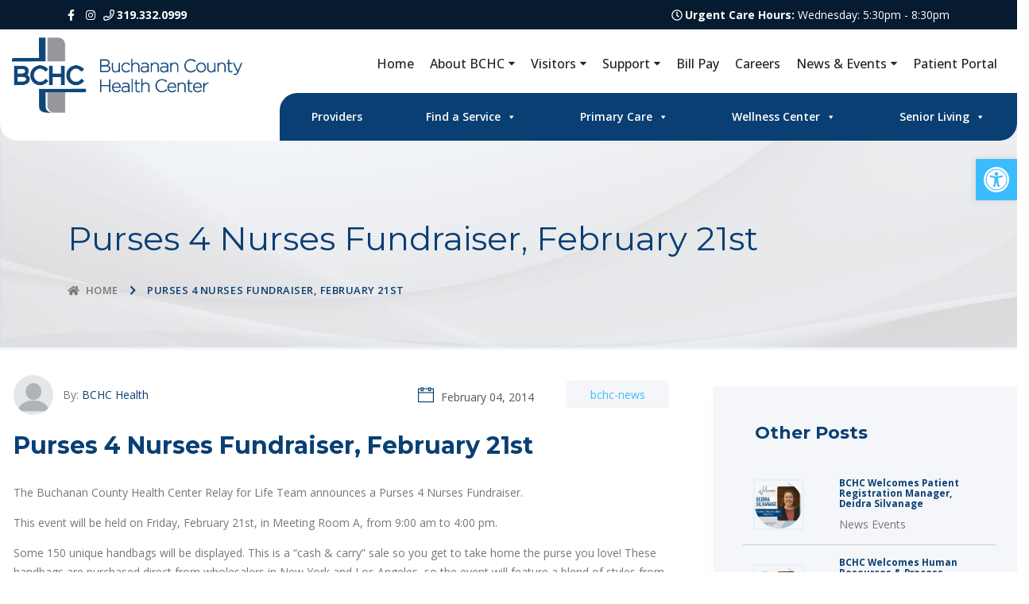

--- FILE ---
content_type: text/html; charset=UTF-8
request_url: https://bchealth.org/purses-4-nurses-fundraiser-february-21st/
body_size: 102591
content:
<!doctype html>
<html lang="en-US" class="no-js">
	<head>
		<!-- Google Tag Manager -->
<script>(function(w,d,s,l,i){w[l]=w[l]||[];w[l].push({'gtm.start':
new Date().getTime(),event:'gtm.js'});var f=d.getElementsByTagName(s)[0],
j=d.createElement(s),dl=l!='dataLayer'?'&l='+l:'';j.async=true;j.src=
'https://www.googletagmanager.com/gtm.js?id='+i+dl;f.parentNode.insertBefore(j,f);
})(window,document,'script','dataLayer','GTM-KDJR76L2');</script>
<!-- End Google Tag Manager -->
		
		<!-- Google tag (gtag.js) -->
<script async src="https://www.googletagmanager.com/gtag/js?id=G-4K6FB511PP"></script>
<script>
  window.dataLayer = window.dataLayer || [];
  function gtag(){dataLayer.push(arguments);}
  gtag('js', new Date());

  gtag('config', 'G-4K6FB511PP');
</script>

		<meta http-equiv="X-UA-Compatible" content="IE=edge,chrome=1">
		<meta name="viewport" content="width=device-width, initial-scale=1, shrink-to-fit=no">
		<meta charset="UTF-8">
		<link href="//www.google-analytics.com" rel="dns-prefetch">
		<link href="https://bchealth.org/wp-content/themes/impactbase/favicon.ico" rel="shortcut icon">
		<link rel="icon" href="https://bchealth.org/wp-content/themes/impactbase/favicon.ico" type="image/x-icon"/>
		<title>Purses 4 Nurses Fundraiser, February 21st | </title>

		<link rel="shortcut icon" href="https://bchealth.org/wp-content/themes/impactbase/favicon.ico" />
		<link rel="profile" href="https://gmpg.org/xfn/11">
<!-- 		<script type="text/javascript">var ssaUrl = 'https://' + 'pixel.sitescout.com/iap/5275b5d2915ec98d';new Image().src = ssaUrl; (function(d) { var syncUrl = 'https://' + 'pixel.sitescout.com/dmp/asyncPixelSync'; var iframe = d.createElement('iframe'); (iframe.frameElement || iframe).style.cssText = "width: 0; height: 0; border: 0; display: none;"; iframe.src = "javascript:false"; d.body.appendChild(iframe); var doc = iframe.contentWindow.document; doc.open().write('<body onload="window.location.href=\''+syncUrl+'\'">'); doc.close(); })(document); </script> -->

		<link href="https://bchealth.org/wp-content/themes/impactbase/favicon.ico?v3" rel="apple-touch-icon-precomposed">
		<script src="https://kit.fontawesome.com/a9d40e103a.js" crossorigin="anonymous"></script>

		<meta name="description" content="Quality Care Catered to You">
		<link rel="stylesheet" href="https://stackpath.bootstrapcdn.com/bootstrap/4.3.1/css/bootstrap.min.css" integrity="sha384-ggOyR0iXCbMQv3Xipma34MD+dH/1fQ784/j6cY/iJTQUOhcWr7x9JvoRxT2MZw1T" crossorigin="anonymous">
		<script src="https://code.jquery.com/jquery-3.4.1.min.js" integrity="sha256-CSXorXvZcTkaix6Yvo6HppcZGetbYMGWSFlBw8HfCJo=" crossorigin="anonymous"></script>
		<script src="https://cdnjs.cloudflare.com/ajax/libs/popper.js/1.14.7/umd/popper.min.js" integrity="sha384-UO2eT0CpHqdSJQ6hJty5KVphtPhzWj9WO1clHTMGa3JDZwrnQq4sF86dIHNDz0W1" crossorigin="anonymous"></script>
		<script src="https://stackpath.bootstrapcdn.com/bootstrap/4.3.1/js/bootstrap.min.js" integrity="sha384-JjSmVgyd0p3pXB1rRibZUAYoIIy6OrQ6VrjIEaFf/nJGzIxFDsf4x0xIM+B07jRM" crossorigin="anonymous"></script>
		<script src="https://bchealth.org/wp-content/themes/impactbase/js/lib/conditionizr-4.3.0.min.js"></script>
		<script src="https://bchealth.org/wp-content/themes/impactbase/js/scripts.js"></script>
		<meta name='robots' content='max-image-preview:large' />
<link rel="alternate" title="oEmbed (JSON)" type="application/json+oembed" href="https://bchealth.org/wp-json/oembed/1.0/embed?url=https%3A%2F%2Fbchealth.org%2Fpurses-4-nurses-fundraiser-february-21st%2F" />
<link rel="alternate" title="oEmbed (XML)" type="text/xml+oembed" href="https://bchealth.org/wp-json/oembed/1.0/embed?url=https%3A%2F%2Fbchealth.org%2Fpurses-4-nurses-fundraiser-february-21st%2F&#038;format=xml" />
<style id='wp-img-auto-sizes-contain-inline-css' type='text/css'>
img:is([sizes=auto i],[sizes^="auto," i]){contain-intrinsic-size:3000px 1500px}
/*# sourceURL=wp-img-auto-sizes-contain-inline-css */
</style>
<style id='wp-emoji-styles-inline-css' type='text/css'>

	img.wp-smiley, img.emoji {
		display: inline !important;
		border: none !important;
		box-shadow: none !important;
		height: 1em !important;
		width: 1em !important;
		margin: 0 0.07em !important;
		vertical-align: -0.1em !important;
		background: none !important;
		padding: 0 !important;
	}
/*# sourceURL=wp-emoji-styles-inline-css */
</style>
<link rel='stylesheet' id='wp-block-library-css' href='https://bchealth.org/wp-includes/css/dist/block-library/style.min.css?ver=5a17381074b5cadc2e3a4e83502314b6' media='all' />
<style id='global-styles-inline-css' type='text/css'>
:root{--wp--preset--aspect-ratio--square: 1;--wp--preset--aspect-ratio--4-3: 4/3;--wp--preset--aspect-ratio--3-4: 3/4;--wp--preset--aspect-ratio--3-2: 3/2;--wp--preset--aspect-ratio--2-3: 2/3;--wp--preset--aspect-ratio--16-9: 16/9;--wp--preset--aspect-ratio--9-16: 9/16;--wp--preset--color--black: #000000;--wp--preset--color--cyan-bluish-gray: #abb8c3;--wp--preset--color--white: #ffffff;--wp--preset--color--pale-pink: #f78da7;--wp--preset--color--vivid-red: #cf2e2e;--wp--preset--color--luminous-vivid-orange: #ff6900;--wp--preset--color--luminous-vivid-amber: #fcb900;--wp--preset--color--light-green-cyan: #7bdcb5;--wp--preset--color--vivid-green-cyan: #00d084;--wp--preset--color--pale-cyan-blue: #8ed1fc;--wp--preset--color--vivid-cyan-blue: #0693e3;--wp--preset--color--vivid-purple: #9b51e0;--wp--preset--gradient--vivid-cyan-blue-to-vivid-purple: linear-gradient(135deg,rgb(6,147,227) 0%,rgb(155,81,224) 100%);--wp--preset--gradient--light-green-cyan-to-vivid-green-cyan: linear-gradient(135deg,rgb(122,220,180) 0%,rgb(0,208,130) 100%);--wp--preset--gradient--luminous-vivid-amber-to-luminous-vivid-orange: linear-gradient(135deg,rgb(252,185,0) 0%,rgb(255,105,0) 100%);--wp--preset--gradient--luminous-vivid-orange-to-vivid-red: linear-gradient(135deg,rgb(255,105,0) 0%,rgb(207,46,46) 100%);--wp--preset--gradient--very-light-gray-to-cyan-bluish-gray: linear-gradient(135deg,rgb(238,238,238) 0%,rgb(169,184,195) 100%);--wp--preset--gradient--cool-to-warm-spectrum: linear-gradient(135deg,rgb(74,234,220) 0%,rgb(151,120,209) 20%,rgb(207,42,186) 40%,rgb(238,44,130) 60%,rgb(251,105,98) 80%,rgb(254,248,76) 100%);--wp--preset--gradient--blush-light-purple: linear-gradient(135deg,rgb(255,206,236) 0%,rgb(152,150,240) 100%);--wp--preset--gradient--blush-bordeaux: linear-gradient(135deg,rgb(254,205,165) 0%,rgb(254,45,45) 50%,rgb(107,0,62) 100%);--wp--preset--gradient--luminous-dusk: linear-gradient(135deg,rgb(255,203,112) 0%,rgb(199,81,192) 50%,rgb(65,88,208) 100%);--wp--preset--gradient--pale-ocean: linear-gradient(135deg,rgb(255,245,203) 0%,rgb(182,227,212) 50%,rgb(51,167,181) 100%);--wp--preset--gradient--electric-grass: linear-gradient(135deg,rgb(202,248,128) 0%,rgb(113,206,126) 100%);--wp--preset--gradient--midnight: linear-gradient(135deg,rgb(2,3,129) 0%,rgb(40,116,252) 100%);--wp--preset--font-size--small: 13px;--wp--preset--font-size--medium: 20px;--wp--preset--font-size--large: 36px;--wp--preset--font-size--x-large: 42px;--wp--preset--spacing--20: 0.44rem;--wp--preset--spacing--30: 0.67rem;--wp--preset--spacing--40: 1rem;--wp--preset--spacing--50: 1.5rem;--wp--preset--spacing--60: 2.25rem;--wp--preset--spacing--70: 3.38rem;--wp--preset--spacing--80: 5.06rem;--wp--preset--shadow--natural: 6px 6px 9px rgba(0, 0, 0, 0.2);--wp--preset--shadow--deep: 12px 12px 50px rgba(0, 0, 0, 0.4);--wp--preset--shadow--sharp: 6px 6px 0px rgba(0, 0, 0, 0.2);--wp--preset--shadow--outlined: 6px 6px 0px -3px rgb(255, 255, 255), 6px 6px rgb(0, 0, 0);--wp--preset--shadow--crisp: 6px 6px 0px rgb(0, 0, 0);}:where(.is-layout-flex){gap: 0.5em;}:where(.is-layout-grid){gap: 0.5em;}body .is-layout-flex{display: flex;}.is-layout-flex{flex-wrap: wrap;align-items: center;}.is-layout-flex > :is(*, div){margin: 0;}body .is-layout-grid{display: grid;}.is-layout-grid > :is(*, div){margin: 0;}:where(.wp-block-columns.is-layout-flex){gap: 2em;}:where(.wp-block-columns.is-layout-grid){gap: 2em;}:where(.wp-block-post-template.is-layout-flex){gap: 1.25em;}:where(.wp-block-post-template.is-layout-grid){gap: 1.25em;}.has-black-color{color: var(--wp--preset--color--black) !important;}.has-cyan-bluish-gray-color{color: var(--wp--preset--color--cyan-bluish-gray) !important;}.has-white-color{color: var(--wp--preset--color--white) !important;}.has-pale-pink-color{color: var(--wp--preset--color--pale-pink) !important;}.has-vivid-red-color{color: var(--wp--preset--color--vivid-red) !important;}.has-luminous-vivid-orange-color{color: var(--wp--preset--color--luminous-vivid-orange) !important;}.has-luminous-vivid-amber-color{color: var(--wp--preset--color--luminous-vivid-amber) !important;}.has-light-green-cyan-color{color: var(--wp--preset--color--light-green-cyan) !important;}.has-vivid-green-cyan-color{color: var(--wp--preset--color--vivid-green-cyan) !important;}.has-pale-cyan-blue-color{color: var(--wp--preset--color--pale-cyan-blue) !important;}.has-vivid-cyan-blue-color{color: var(--wp--preset--color--vivid-cyan-blue) !important;}.has-vivid-purple-color{color: var(--wp--preset--color--vivid-purple) !important;}.has-black-background-color{background-color: var(--wp--preset--color--black) !important;}.has-cyan-bluish-gray-background-color{background-color: var(--wp--preset--color--cyan-bluish-gray) !important;}.has-white-background-color{background-color: var(--wp--preset--color--white) !important;}.has-pale-pink-background-color{background-color: var(--wp--preset--color--pale-pink) !important;}.has-vivid-red-background-color{background-color: var(--wp--preset--color--vivid-red) !important;}.has-luminous-vivid-orange-background-color{background-color: var(--wp--preset--color--luminous-vivid-orange) !important;}.has-luminous-vivid-amber-background-color{background-color: var(--wp--preset--color--luminous-vivid-amber) !important;}.has-light-green-cyan-background-color{background-color: var(--wp--preset--color--light-green-cyan) !important;}.has-vivid-green-cyan-background-color{background-color: var(--wp--preset--color--vivid-green-cyan) !important;}.has-pale-cyan-blue-background-color{background-color: var(--wp--preset--color--pale-cyan-blue) !important;}.has-vivid-cyan-blue-background-color{background-color: var(--wp--preset--color--vivid-cyan-blue) !important;}.has-vivid-purple-background-color{background-color: var(--wp--preset--color--vivid-purple) !important;}.has-black-border-color{border-color: var(--wp--preset--color--black) !important;}.has-cyan-bluish-gray-border-color{border-color: var(--wp--preset--color--cyan-bluish-gray) !important;}.has-white-border-color{border-color: var(--wp--preset--color--white) !important;}.has-pale-pink-border-color{border-color: var(--wp--preset--color--pale-pink) !important;}.has-vivid-red-border-color{border-color: var(--wp--preset--color--vivid-red) !important;}.has-luminous-vivid-orange-border-color{border-color: var(--wp--preset--color--luminous-vivid-orange) !important;}.has-luminous-vivid-amber-border-color{border-color: var(--wp--preset--color--luminous-vivid-amber) !important;}.has-light-green-cyan-border-color{border-color: var(--wp--preset--color--light-green-cyan) !important;}.has-vivid-green-cyan-border-color{border-color: var(--wp--preset--color--vivid-green-cyan) !important;}.has-pale-cyan-blue-border-color{border-color: var(--wp--preset--color--pale-cyan-blue) !important;}.has-vivid-cyan-blue-border-color{border-color: var(--wp--preset--color--vivid-cyan-blue) !important;}.has-vivid-purple-border-color{border-color: var(--wp--preset--color--vivid-purple) !important;}.has-vivid-cyan-blue-to-vivid-purple-gradient-background{background: var(--wp--preset--gradient--vivid-cyan-blue-to-vivid-purple) !important;}.has-light-green-cyan-to-vivid-green-cyan-gradient-background{background: var(--wp--preset--gradient--light-green-cyan-to-vivid-green-cyan) !important;}.has-luminous-vivid-amber-to-luminous-vivid-orange-gradient-background{background: var(--wp--preset--gradient--luminous-vivid-amber-to-luminous-vivid-orange) !important;}.has-luminous-vivid-orange-to-vivid-red-gradient-background{background: var(--wp--preset--gradient--luminous-vivid-orange-to-vivid-red) !important;}.has-very-light-gray-to-cyan-bluish-gray-gradient-background{background: var(--wp--preset--gradient--very-light-gray-to-cyan-bluish-gray) !important;}.has-cool-to-warm-spectrum-gradient-background{background: var(--wp--preset--gradient--cool-to-warm-spectrum) !important;}.has-blush-light-purple-gradient-background{background: var(--wp--preset--gradient--blush-light-purple) !important;}.has-blush-bordeaux-gradient-background{background: var(--wp--preset--gradient--blush-bordeaux) !important;}.has-luminous-dusk-gradient-background{background: var(--wp--preset--gradient--luminous-dusk) !important;}.has-pale-ocean-gradient-background{background: var(--wp--preset--gradient--pale-ocean) !important;}.has-electric-grass-gradient-background{background: var(--wp--preset--gradient--electric-grass) !important;}.has-midnight-gradient-background{background: var(--wp--preset--gradient--midnight) !important;}.has-small-font-size{font-size: var(--wp--preset--font-size--small) !important;}.has-medium-font-size{font-size: var(--wp--preset--font-size--medium) !important;}.has-large-font-size{font-size: var(--wp--preset--font-size--large) !important;}.has-x-large-font-size{font-size: var(--wp--preset--font-size--x-large) !important;}
/*# sourceURL=global-styles-inline-css */
</style>

<style id='classic-theme-styles-inline-css' type='text/css'>
/*! This file is auto-generated */
.wp-block-button__link{color:#fff;background-color:#32373c;border-radius:9999px;box-shadow:none;text-decoration:none;padding:calc(.667em + 2px) calc(1.333em + 2px);font-size:1.125em}.wp-block-file__button{background:#32373c;color:#fff;text-decoration:none}
/*# sourceURL=/wp-includes/css/classic-themes.min.css */
</style>
<link rel='stylesheet' id='image-hover-effects-css-css' href='https://bchealth.org/wp-content/plugins/mega-addons-for-visual-composer/css/ihover.css?ver=5a17381074b5cadc2e3a4e83502314b6' media='all' />
<link rel='stylesheet' id='style-css-css' href='https://bchealth.org/wp-content/plugins/mega-addons-for-visual-composer/css/style.css?ver=5a17381074b5cadc2e3a4e83502314b6' media='all' />
<link rel='stylesheet' id='font-awesome-latest-css' href='https://bchealth.org/wp-content/plugins/mega-addons-for-visual-composer/css/font-awesome/css/all.css?ver=5a17381074b5cadc2e3a4e83502314b6' media='all' />
<link rel='stylesheet' id='megamenu-css' href='https://bchealth.org/wp-content/uploads/maxmegamenu/style.css?ver=bc5b5f' media='all' />
<link rel='stylesheet' id='dashicons-css' href='https://bchealth.org/wp-includes/css/dashicons.min.css?ver=5a17381074b5cadc2e3a4e83502314b6' media='all' />
<link rel='stylesheet' id='pojo-a11y-css' href='https://bchealth.org/wp-content/plugins/pojo-accessibility/modules/legacy/assets/css/style.min.css?ver=1.0.0' media='all' />
<link rel='stylesheet' id='dflip-style-css' href='https://bchealth.org/wp-content/plugins/3d-flipbook-dflip-lite/assets/css/dflip.min.css?ver=2.4.20' media='all' />
<!--n2css--><!--n2js--><script type="text/javascript" src="https://bchealth.org/wp-includes/js/jquery/jquery.min.js?ver=3.7.1" id="jquery-core-js"></script>
<script type="text/javascript" src="https://bchealth.org/wp-includes/js/jquery/jquery-migrate.min.js?ver=3.4.1" id="jquery-migrate-js"></script>
<script></script><link rel="https://api.w.org/" href="https://bchealth.org/wp-json/" /><link rel="alternate" title="JSON" type="application/json" href="https://bchealth.org/wp-json/wp/v2/posts/6341" /><style type="text/css">
#pojo-a11y-toolbar .pojo-a11y-toolbar-toggle a{ background-color: #3cbcff;	color: #ffffff;}
#pojo-a11y-toolbar .pojo-a11y-toolbar-overlay, #pojo-a11y-toolbar .pojo-a11y-toolbar-overlay ul.pojo-a11y-toolbar-items.pojo-a11y-links{ border-color: #3cbcff;}
body.pojo-a11y-focusable a:focus{ outline-style: solid !important;	outline-width: 1px !important;	outline-color: #093f73 !important;}
#pojo-a11y-toolbar{ top: 200px !important;}
#pojo-a11y-toolbar .pojo-a11y-toolbar-overlay{ background-color: #ffffff;}
#pojo-a11y-toolbar .pojo-a11y-toolbar-overlay ul.pojo-a11y-toolbar-items li.pojo-a11y-toolbar-item a, #pojo-a11y-toolbar .pojo-a11y-toolbar-overlay p.pojo-a11y-toolbar-title{ color: #333333;}
#pojo-a11y-toolbar .pojo-a11y-toolbar-overlay ul.pojo-a11y-toolbar-items li.pojo-a11y-toolbar-item a.active{ background-color: #093f73;	color: #ffffff;}
@media (max-width: 767px) { #pojo-a11y-toolbar { top: 50px !important; } }</style><meta name="generator" content="Powered by WPBakery Page Builder - drag and drop page builder for WordPress."/>
<noscript><style> .wpb_animate_when_almost_visible { opacity: 1; }</style></noscript><style type="text/css">/** Mega Menu CSS: fs **/</style>
		<link href="https://fonts.googleapis.com/css?family=Roboto:300,400,500,700|Raleway:400,500,700" rel="stylesheet">
		<link rel="preconnect" href="https://fonts.gstatic.com" crossorigin>
		<link href="https://fonts.googleapis.com/css2?family=Open+Sans:ital,wght@0,300;0,400;0,500;0,600;0,700;0,800;1,300;1,400;1,500;1,600;1,700;1,800&display=swap" rel="stylesheet">
		<link href="https://fonts.googleapis.com/css2?family=Montserrat:ital,wght@0,100;0,200;0,300;0,400;0,500;0,600;0,700;0,800;0,900;1,100;1,200;1,300;1,400;1,500;1,600;1,700;1,800;1,900&display=swap" rel="stylesheet">
		<link rel="stylesheet" href="https://bchealth.org/wp-content/themes/impactbase/normalize.css">
		<link rel="stylesheet" href="https://bchealth.org/wp-content/themes/impactbase/hamburger.css">
		<link rel="stylesheet" href="https://bchealth.org/wp-content/themes/impactbase/assets/css/flaticon.css">
		<link rel="stylesheet" href="https://bchealth.org/wp-content/themes/impactbase/assets/css/themify-icons.css">
		<link rel="stylesheet" href="https://bchealth.org/wp-content/themes/impactbase/assets/ionicons/css/ionicons.css">
		<link rel="stylesheet" href="https://bchealth.org/wp-content/themes/impactbase/style.css?ver=3">
		<link rel="stylesheet" href="https://bchealth.org/wp-content/themes/impactbase/responsive.css?ver=2">
		<!-- Hotjar Tracking Code for https://bchealth.org -->
<!-- 		<script>
			(function(h,o,t,j,a,r){
				h.hj=h.hj||function(){(h.hj.q=h.hj.q||[]).push(arguments)};
				h._hjSettings={hjid:1062135,hjsv:6};
				a=o.getElementsByTagName('head')[0];
				r=o.createElement('script');r.async=1;
				r.src=t+h._hjSettings.hjid+j+h._hjSettings.hjsv;
				a.appendChild(r);
			})(window,document,'https://static.hotjar.com/c/hotjar-','.js?sv=');
		</script> -->


		<!-- Conversion Pixel - IA_Waterloo_Buchanan County Health Center_SV_Landing Page - DO NOT MODIFY -->
		<script src="https://secure.adnxs.com/px?id=1141154&t=1" type="text/javascript" ></script>
		<!-- End of Conversion Pixel -->

		<!-- Segment Pixel - IA_Waterloo_Buchanan County Health Center_SEG_RT - DO NOT MODIFY -->
		<script src="https://secure.adnxs.com/seg?add=18691138&t=1" type="text/javascript"></script>
		<!-- End of Segment Pixel -->

<!-- 		<script type="text/javascript">var ssaUrl = 'https://' + 'pixel.sitescout.com/iap/1f81f1973d94bfd0';new Image().src = ssaUrl; (function(d) { var syncUrl = 'https://' + 'pixel.sitescout.com/dmp/asyncPixelSync'; var iframe = d.createElement('iframe'); (iframe.frameElement || iframe).style.cssText = "width: 0; height: 0; border: 0; display: none;"; iframe.src = "javascript:false"; d.body.appendChild(iframe); var doc = iframe.contentWindow.document; doc.open().write('<body onload="window.location.href=\''+syncUrl+'\'">'); doc.close(); })(document); </script> -->



	</head>
	<body class="wp-singular post-template-default single single-post postid-6341 single-format-standard wp-theme-impactbase mega-menu-extra-menu purses-4-nurses-fundraiser-february-21st category-bchc-news wpb-js-composer js-comp-ver-8.7.2 vc_responsive">
		<!-- Google Tag Manager (noscript) -->
<noscript><iframe src="https://www.googletagmanager.com/ns.html?id=GTM-KDJR76L2"
height="0" width="0" style="display:none;visibility:hidden"></iframe></noscript>
<!-- End Google Tag Manager (noscript) -->

	<script src ="https://up.pixel.ad/assets/up.js?um=1"></script>
	<script type="text/javascript">
		cntrUpTag.track('cntrData', '41cad12ffb6594db');
	</script>


			<!--====== Start Preloader ======-->
<!--         <div class="preloader">
            <div class="loader">
                <div class="pre-shadow"></div>
                <div class="pre-box"></div>
            </div>
        </div> -->
        <!--====== End Preloader ======-->
        <!--====== Start Header Section ======-->
        <header class="header-area">
            <div class="header-top-bar top-bar-one dark-black-bg">
                <div class="container">
                    <div class="row align-items-center">
						<div class="col-xl-2 col-lg-12 col-md-12 col-2">
                            <div class="top-bar-left">
								<ul class="social-link">
                                    <li><a href="https://www.facebook.com/bchchealth"><i class="fab fa-facebook-f"></i></a></li>
                                    <li><a href="https://www.instagram.com/buchanancountyhealthcenter/"><i class="fab fa-instagram"></i></a></li>
                                </ul>
                                <a href="tel:3193320999"><span class="text phonenumbersei"><i class="far fa-phone"></i><strong>319.332.0999</strong></span></a>
                            </div>
                        </div>
                        <div class="col-xl-10 col-lg-12 col-md-12 col-12">
                            <div class="top-bar-right d-flex align-items-center">
																																																																																		<span class="text"><i class="far fa-clock"></i><strong>Urgent Care Hours: </strong>
																																																	<span class="dayInfo">Wednesday: 5:30pm - 8:30pm</span>
																																																																																																																																																																								<!--  -->
																																													                            </div>
                        </div>
                    </div>
                </div>
            </div>
            <div class="header-navigation navigation-one">
				<div class="header-middle">
					<div class="container-1350">
						<div class="row align-items-center">
							<div class="col-xl-3 d-xl-block d-lg-none">
								<div class="site-branding d-lg-block d-none">
									<a href="https://bchealth.org" class="brand-logo"><img src="https://bchealth.org/wp-content/themes/impactbase/img/BCHC-logo.png" alt="logo"></a>
								</div>
							</div>
							<div class="col-xl-9 col-lg-12">
								<div class="contact-information">
									<!--=== Main Menu ===-->
									<nav class="main-menu">
									<ul id="menu-main-menu" class="menu"><li id="menu-item-14" class="menu-item menu-item-type-post_type menu-item-object-page menu-item-home menu-item-14"><a href="https://bchealth.org/">Home</a></li>
<li id="menu-item-21995" class="menu-item menu-item-type-custom menu-item-object-custom menu-item-has-children menu-item-21995"><a>About BCHC</a>
<ul class="sub-menu">
	<li id="menu-item-21994" class="menu-item menu-item-type-post_type menu-item-object-page menu-item-21994"><a href="https://bchealth.org/about-bchc/">About Us</a></li>
	<li id="menu-item-21054" class="menu-item menu-item-type-post_type menu-item-object-page menu-item-21054"><a href="https://bchealth.org/about-bchc/history/">History</a></li>
	<li id="menu-item-21057" class="menu-item menu-item-type-post_type menu-item-object-page menu-item-21057"><a href="https://bchealth.org/about-bchc/volunteer/">Volunteer</a></li>
	<li id="menu-item-21058" class="menu-item menu-item-type-post_type menu-item-object-page menu-item-21058"><a href="https://bchealth.org/about-bchc/leadership/">Leadership</a></li>
	<li id="menu-item-21052" class="menu-item menu-item-type-post_type menu-item-object-page menu-item-21052"><a href="https://bchealth.org/about-bchc/donate/">Donate</a></li>
	<li id="menu-item-21059" class="menu-item menu-item-type-post_type menu-item-object-page menu-item-21059"><a href="https://bchealth.org/about-bchc/community-needs/">Community Needs</a></li>
	<li id="menu-item-21051" class="menu-item menu-item-type-post_type menu-item-object-page menu-item-21051"><a href="https://bchealth.org/about-bchc/community-newsletters/">Community Newsletters</a></li>
</ul>
</li>
<li id="menu-item-21996" class="menu-item menu-item-type-custom menu-item-object-custom menu-item-has-children menu-item-21996"><a>Visitors</a>
<ul class="sub-menu">
	<li id="menu-item-21065" class="menu-item menu-item-type-post_type menu-item-object-page menu-item-21065"><a href="https://bchealth.org/planning-your-visit/">Visiting Guidelines</a></li>
	<li id="menu-item-21063" class="menu-item menu-item-type-post_type menu-item-object-page menu-item-21063"><a href="https://bchealth.org/planning-your-visit/location/">Location &#038; Directions</a></li>
	<li id="menu-item-21064" class="menu-item menu-item-type-post_type menu-item-object-page menu-item-21064"><a href="https://bchealth.org/planning-your-visit/drop-off-pick/">Drop off and Pick up</a></li>
	<li id="menu-item-21062" class="menu-item menu-item-type-post_type menu-item-object-page menu-item-21062"><a href="https://bchealth.org/planning-your-visit/gift-shop/">Gift Shop</a></li>
	<li id="menu-item-24022" class="menu-item menu-item-type-post_type menu-item-object-page menu-item-24022"><a href="https://bchealth.org/visitors/peoples-cafe-menu/">People’s Café Menu</a></li>
</ul>
</li>
<li id="menu-item-22105" class="menu-item menu-item-type-custom menu-item-object-custom menu-item-has-children menu-item-22105"><a>Support</a>
<ul class="sub-menu">
	<li id="menu-item-21055" class="menu-item menu-item-type-post_type menu-item-object-page menu-item-21055"><a href="https://bchealth.org/about-bchc/request-medical-records/">Request Medical Records</a></li>
	<li id="menu-item-21938" class="menu-item menu-item-type-post_type menu-item-object-page menu-item-21938"><a href="https://bchealth.org/about-bchc/billing-faq/">Billing FAQ</a></li>
	<li id="menu-item-21050" class="menu-item menu-item-type-post_type menu-item-object-page menu-item-21050"><a href="https://bchealth.org/about-bchc/advanced-directives/">Advanced Directives</a></li>
	<li id="menu-item-21053" class="menu-item menu-item-type-post_type menu-item-object-page menu-item-21053"><a href="https://bchealth.org/about-bchc/financial-assistance/">Financial Assistance</a></li>
	<li id="menu-item-21056" class="menu-item menu-item-type-post_type menu-item-object-page menu-item-21056"><a href="https://bchealth.org/about-bchc/price-transparency/">Price Transparency</a></li>
	<li id="menu-item-23066" class="menu-item menu-item-type-post_type menu-item-object-page menu-item-23066"><a href="https://bchealth.org/auxscholarship/">BCHC Auxiliary Scholarship Application</a></li>
	<li id="menu-item-22877" class="menu-item menu-item-type-post_type menu-item-object-page menu-item-22877"><a href="https://bchealth.org/thedaisyaward/">The DAISY Award® (Nursing Staff)</a></li>
	<li id="menu-item-23510" class="menu-item menu-item-type-post_type menu-item-object-page menu-item-23510"><a href="https://bchealth.org/thesunshineaward/">The Sunshine Award (Non-Nursing Staff)</a></li>
</ul>
</li>
<li id="menu-item-21066" class="menu-item menu-item-type-custom menu-item-object-custom menu-item-21066"><a href="https://www.personapay.com/buchanancountyhealthcenter/login">Bill Pay</a></li>
<li id="menu-item-22399" class="menu-item menu-item-type-custom menu-item-object-custom menu-item-22399"><a href="https://pm.healthcaresource.com/CS/bchealth/#/search?">Careers</a></li>
<li id="menu-item-23279" class="menu-item menu-item-type-custom menu-item-object-custom menu-item-has-children menu-item-23279"><a>News &#038; Events</a>
<ul class="sub-menu">
	<li id="menu-item-23278" class="menu-item menu-item-type-post_type menu-item-object-page menu-item-23278"><a href="https://bchealth.org/news-events/">News &#038; Events</a></li>
	<li id="menu-item-23277" class="menu-item menu-item-type-post_type menu-item-object-page menu-item-23277"><a href="https://bchealth.org/podcast/">BCHC Podcast Episodes</a></li>
</ul>
</li>
<li id="menu-item-21069" class="menu-item menu-item-type-post_type menu-item-object-page menu-item-21069"><a href="https://bchealth.org/patient-portal/">Patient Portal</a></li>
</ul>									</nav>
								</div>
							</div>
						</div>
					</div>
				</div>
                <div class="nav-overlay"></div>
                <div class="container-newest">
                    <div class="primary-menu">
                        <div class="site-branding">
                            <a href="https://bchealth.org" class="brand-logo"><img src="https://bchealth.org/wp-content/themes/impactbase/img/BCHC-logo.png" alt="logo"></a>
                        </div>
                        <div class="nav-inner-menu">
                            <div class="nav-menu">
                                <!--=== Mobile Logo ===-->
                                <div class="mobile-logo mb-30 d-block d-xl-none text-center">
                                    <a href="https://bchealth.org" class="brand-logo"><img src="https://bchealth.org/wp-content/themes/impactbase/img/BCHC-logo.png" alt="logo"></a>
                                </div>
                                <!--=== Main Menu ===-->
                                <nav class="main-menu">
								<div id="mega-menu-wrap-extra-menu" class="mega-menu-wrap"><div class="mega-menu-toggle"><div class="mega-toggle-blocks-left"></div><div class="mega-toggle-blocks-center"></div><div class="mega-toggle-blocks-right"><div class='mega-toggle-block mega-menu-toggle-animated-block mega-toggle-block-0' id='mega-toggle-block-0'><button aria-label="Toggle Menu" class="mega-toggle-animated mega-toggle-animated-slider" type="button" aria-expanded="false">
                  <span class="mega-toggle-animated-box">
                    <span class="mega-toggle-animated-inner"></span>
                  </span>
                </button></div></div></div><ul id="mega-menu-extra-menu" class="mega-menu max-mega-menu mega-menu-horizontal mega-no-js" data-event="hover_intent" data-effect="fade_up" data-effect-speed="200" data-effect-mobile="disabled" data-effect-speed-mobile="0" data-mobile-force-width="false" data-second-click="go" data-document-click="collapse" data-vertical-behaviour="standard" data-breakpoint="768" data-unbind="true" data-mobile-state="collapse_all" data-mobile-direction="vertical" data-hover-intent-timeout="300" data-hover-intent-interval="100"><li class="mega-menu-item mega-menu-item-type-post_type_archive mega-menu-item-object-providers mega-align-bottom-left mega-menu-flyout mega-menu-item-21406" id="mega-menu-item-21406"><a class="mega-menu-link" href="https://bchealth.org/providers/" tabindex="0">Providers</a></li><li class="mega-menu-item mega-menu-item-type-custom mega-menu-item-object-custom mega-menu-item-has-children mega-menu-megamenu mega-menu-grid mega-align-bottom-left mega-menu-grid mega-menu-item-21340" id="mega-menu-item-21340"><a class="mega-menu-link" aria-expanded="false" tabindex="0">Find a Service<span class="mega-indicator" aria-hidden="true"></span></a>
<ul class="mega-sub-menu" role='presentation'>
<li class="mega-menu-row" id="mega-menu-21340-0">
	<ul class="mega-sub-menu" style='--columns:12' role='presentation'>
<li class="mega-menu-column mega-menu-columns-4-of-12" style="--columns:12; --span:4" id="mega-menu-21340-0-0">
		<ul class="mega-sub-menu">
<li class="mega-menu-item mega-menu-item-type-custom mega-menu-item-object-custom mega-menu-item-has-children mega-menu-item-21342" id="mega-menu-item-21342"><a class="mega-menu-link" href="https://bchealth.org/clinical-specialties">Clinical Specialties<span class="mega-indicator" aria-hidden="true"></span></a>
			<ul class="mega-sub-menu">
<li class="mega-menu-item mega-menu-item-type-post_type mega-menu-item-object-clinical-specialties mega-menu-item-21355" id="mega-menu-item-21355"><a class="mega-menu-link" href="https://bchealth.org/clinical-specialties/allergy/">Allergy</a></li><li class="mega-menu-item mega-menu-item-type-post_type mega-menu-item-object-clinical-specialties mega-menu-item-21356" id="mega-menu-item-21356"><a class="mega-menu-link" href="https://bchealth.org/clinical-specialties/audiology/">Audiology</a></li><li class="mega-menu-item mega-menu-item-type-post_type mega-menu-item-object-clinical-specialties mega-menu-item-21357" id="mega-menu-item-21357"><a class="mega-menu-link" href="https://bchealth.org/clinical-specialties/breast-care/">Breast Care</a></li><li class="mega-menu-item mega-menu-item-type-post_type mega-menu-item-object-clinical-specialties mega-menu-item-21358" id="mega-menu-item-21358"><a class="mega-menu-link" href="https://bchealth.org/clinical-specialties/cardiology/">Cardiology</a></li><li class="mega-menu-item mega-menu-item-type-post_type mega-menu-item-object-clinical-specialties mega-menu-item-21359" id="mega-menu-item-21359"><a class="mega-menu-link" href="https://bchealth.org/clinical-specialties/ear-nose-and-throat/">Ear, Nose and Throat</a></li><li class="mega-menu-item mega-menu-item-type-post_type mega-menu-item-object-clinical-specialties mega-menu-item-21360" id="mega-menu-item-21360"><a class="mega-menu-link" href="https://bchealth.org/clinical-specialties/facial-and-plastics/">Facial and Plastics</a></li><li class="mega-menu-item mega-menu-item-type-post_type mega-menu-item-object-clinical-specialties mega-menu-item-21361" id="mega-menu-item-21361"><a class="mega-menu-link" href="https://bchealth.org/clinical-specialties/gastroenterology-gi/">Gastroenterology (GI)</a></li><li class="mega-menu-item mega-menu-item-type-post_type mega-menu-item-object-clinical-specialties mega-menu-item-21362" id="mega-menu-item-21362"><a class="mega-menu-link" href="https://bchealth.org/clinical-specialties/hematology/">Hematology</a></li><li class="mega-menu-item mega-menu-item-type-post_type mega-menu-item-object-clinical-specialties mega-menu-item-21363" id="mega-menu-item-21363"><a class="mega-menu-link" href="https://bchealth.org/clinical-specialties/mental-health/">Mental Health</a></li><li class="mega-menu-item mega-menu-item-type-post_type mega-menu-item-object-clinical-specialties mega-menu-item-21364" id="mega-menu-item-21364"><a class="mega-menu-link" href="https://bchealth.org/clinical-specialties/nephrology/">Nephrology</a></li><li class="mega-menu-item mega-menu-item-type-post_type mega-menu-item-object-clinical-specialties mega-menu-item-21365" id="mega-menu-item-21365"><a class="mega-menu-link" href="https://bchealth.org/clinical-specialties/neurology/">Neurology</a></li><li class="mega-menu-item mega-menu-item-type-post_type mega-menu-item-object-clinical-specialties mega-menu-item-21366" id="mega-menu-item-21366"><a class="mega-menu-link" href="https://bchealth.org/clinical-specialties/ob-gyn/">OB/GYN</a></li><li class="mega-menu-item mega-menu-item-type-post_type mega-menu-item-object-clinical-specialties mega-menu-item-21367" id="mega-menu-item-21367"><a class="mega-menu-link" href="https://bchealth.org/clinical-specialties/oncology/">Oncology</a></li><li class="mega-menu-item mega-menu-item-type-post_type mega-menu-item-object-clinical-specialties mega-menu-item-21368" id="mega-menu-item-21368"><a class="mega-menu-link" href="https://bchealth.org/clinical-specialties/orthopedic/">Orthopedic</a></li><li class="mega-menu-item mega-menu-item-type-post_type mega-menu-item-object-clinical-specialties mega-menu-item-21369" id="mega-menu-item-21369"><a class="mega-menu-link" href="https://bchealth.org/clinical-specialties/palliative-care-memory-clinic/">Palliative Care &#038; Memory Clinic</a></li><li class="mega-menu-item mega-menu-item-type-post_type mega-menu-item-object-clinical-specialties mega-menu-item-21370" id="mega-menu-item-21370"><a class="mega-menu-link" href="https://bchealth.org/clinical-specialties/physical-medicine/">Physical Medicine</a></li><li class="mega-menu-item mega-menu-item-type-post_type mega-menu-item-object-clinical-specialties mega-menu-item-21371" id="mega-menu-item-21371"><a class="mega-menu-link" href="https://bchealth.org/clinical-specialties/podiatry/">Podiatry</a></li><li class="mega-menu-item mega-menu-item-type-post_type mega-menu-item-object-clinical-specialties mega-menu-item-21372" id="mega-menu-item-21372"><a class="mega-menu-link" href="https://bchealth.org/clinical-specialties/pulmonology/">Pulmonology</a></li><li class="mega-menu-item mega-menu-item-type-post_type mega-menu-item-object-clinical-specialties mega-menu-item-21373" id="mega-menu-item-21373"><a class="mega-menu-link" href="https://bchealth.org/clinical-specialties/rheumatology/">Rheumatology</a></li><li class="mega-menu-item mega-menu-item-type-post_type mega-menu-item-object-clinical-specialties mega-menu-item-23889" id="mega-menu-item-23889"><a class="mega-menu-link" href="https://bchealth.org/clinical-specialties/skin-cancer-dermatology/">Skin Cancer &#038; Dermatology</a></li><li class="mega-menu-item mega-menu-item-type-post_type mega-menu-item-object-clinical-specialties mega-menu-item-21374" id="mega-menu-item-21374"><a class="mega-menu-link" href="https://bchealth.org/clinical-specialties/surgery-clinic/">Surgery Clinic</a></li><li class="mega-menu-item mega-menu-item-type-post_type mega-menu-item-object-clinical-specialties mega-menu-item-21375" id="mega-menu-item-21375"><a class="mega-menu-link" href="https://bchealth.org/clinical-specialties/urology/">Urology</a></li><li class="mega-menu-item mega-menu-item-type-post_type mega-menu-item-object-clinical-specialties mega-menu-item-21376" id="mega-menu-item-21376"><a class="mega-menu-link" href="https://bchealth.org/clinical-specialties/womens-health/">Women’s Health</a></li>			</ul>
</li>		</ul>
</li><li class="mega-menu-column mega-menu-columns-4-of-12" style="--columns:12; --span:4" id="mega-menu-21340-0-1">
		<ul class="mega-sub-menu">
<li class="mega-menu-item mega-menu-item-type-custom mega-menu-item-object-custom mega-menu-item-has-children mega-menu-item-21343" id="mega-menu-item-21343"><a class="mega-menu-link" href="https://bchealth.org/medical-services">Medical Services<span class="mega-indicator" aria-hidden="true"></span></a>
			<ul class="mega-sub-menu">
<li class="mega-menu-item mega-menu-item-type-post_type mega-menu-item-object-medical-services mega-menu-item-21377" id="mega-menu-item-21377"><a class="mega-menu-link" href="https://bchealth.org/medical-services/bchc-oelwein-pharmacy/">BCHC Oelwein Pharmacy</a></li><li class="mega-menu-item mega-menu-item-type-post_type mega-menu-item-object-medical-services mega-menu-item-21378" id="mega-menu-item-21378"><a class="mega-menu-link" href="https://bchealth.org/medical-services/cardiac-rehabilitation/">Cardiac Rehabilitation</a></li><li class="mega-menu-item mega-menu-item-type-post_type mega-menu-item-object-medical-services mega-menu-item-21379" id="mega-menu-item-21379"><a class="mega-menu-link" href="https://bchealth.org/medical-services/cpr-aed-first-aid-bbp-training/">CPR/AED, First Aid &#038; BBP Training</a></li><li class="mega-menu-item mega-menu-item-type-post_type mega-menu-item-object-medical-services mega-menu-item-21380" id="mega-menu-item-21380"><a class="mega-menu-link" href="https://bchealth.org/medical-services/emergency-care/">Emergency Care</a></li><li class="mega-menu-item mega-menu-item-type-post_type mega-menu-item-object-medical-services mega-menu-item-21381" id="mega-menu-item-21381"><a class="mega-menu-link" href="https://bchealth.org/medical-services/family-medicine-primary-care/">Family Medicine &#038; Primary Care</a></li><li class="mega-menu-item mega-menu-item-type-post_type mega-menu-item-object-medical-services mega-menu-item-21382" id="mega-menu-item-21382"><a class="mega-menu-link" href="https://bchealth.org/medical-services/infusion-services/">Infusion Services</a></li><li class="mega-menu-item mega-menu-item-type-post_type mega-menu-item-object-medical-services mega-menu-item-21383" id="mega-menu-item-21383"><a class="mega-menu-link" href="https://bchealth.org/medical-services/inpatient-services/">Inpatient Services</a></li><li class="mega-menu-item mega-menu-item-type-post_type mega-menu-item-object-medical-services mega-menu-item-21384" id="mega-menu-item-21384"><a class="mega-menu-link" href="https://bchealth.org/medical-services/interventional-pain-services/">Interventional Pain Services</a></li><li class="mega-menu-item mega-menu-item-type-post_type mega-menu-item-object-medical-services mega-menu-item-21385" id="mega-menu-item-21385"><a class="mega-menu-link" href="https://bchealth.org/medical-services/laboratory/">Laboratory</a></li><li class="mega-menu-item mega-menu-item-type-post_type mega-menu-item-object-medical-services mega-menu-item-21386" id="mega-menu-item-21386"><a class="mega-menu-link" href="https://bchealth.org/medical-services/nutrition-therapy/">Nutrition Therapy</a></li><li class="mega-menu-item mega-menu-item-type-post_type mega-menu-item-object-medical-services mega-menu-item-21387" id="mega-menu-item-21387"><a class="mega-menu-link" href="https://bchealth.org/medical-services/mental-health/">Mental Health</a></li><li class="mega-menu-item mega-menu-item-type-post_type mega-menu-item-object-medical-services mega-menu-item-21388" id="mega-menu-item-21388"><a class="mega-menu-link" href="https://bchealth.org/medical-services/occupational-therapy/">Occupational Therapy</a></li><li class="mega-menu-item mega-menu-item-type-post_type mega-menu-item-object-medical-services mega-menu-item-21389" id="mega-menu-item-21389"><a class="mega-menu-link" href="https://bchealth.org/medical-services/physical-therapy/">Physical Therapy</a></li><li class="mega-menu-item mega-menu-item-type-post_type mega-menu-item-object-medical-services mega-menu-item-21390" id="mega-menu-item-21390"><a class="mega-menu-link" href="https://bchealth.org/medical-services/radiology/">Radiology</a></li><li class="mega-menu-item mega-menu-item-type-post_type mega-menu-item-object-medical-services mega-menu-item-21391" id="mega-menu-item-21391"><a class="mega-menu-link" href="https://bchealth.org/medical-services/respiratory-services/">Respiratory Services</a></li><li class="mega-menu-item mega-menu-item-type-post_type mega-menu-item-object-medical-services mega-menu-item-23623" id="mega-menu-item-23623"><a class="mega-menu-link" href="https://bchealth.org/medical-services/senior-life-solutions/">Senior Life Solutions</a></li><li class="mega-menu-item mega-menu-item-type-post_type mega-menu-item-object-medical-services mega-menu-item-21392" id="mega-menu-item-21392"><a class="mega-menu-link" href="https://bchealth.org/medical-services/sleep-studies/">Sleep Studies</a></li><li class="mega-menu-item mega-menu-item-type-post_type mega-menu-item-object-medical-services mega-menu-item-21393" id="mega-menu-item-21393"><a class="mega-menu-link" href="https://bchealth.org/medical-services/speech-therapy/">Speech Therapy</a></li><li class="mega-menu-item mega-menu-item-type-post_type mega-menu-item-object-medical-services mega-menu-item-21394" id="mega-menu-item-21394"><a class="mega-menu-link" href="https://bchealth.org/medical-services/surgery/">Surgery</a></li><li class="mega-menu-item mega-menu-item-type-post_type mega-menu-item-object-medical-services mega-menu-item-21395" id="mega-menu-item-21395"><a class="mega-menu-link" href="https://bchealth.org/medical-services/urgent-care/">Urgent Care</a></li><li class="mega-menu-item mega-menu-item-type-post_type mega-menu-item-object-medical-services mega-menu-item-21396" id="mega-menu-item-21396"><a class="mega-menu-link" href="https://bchealth.org/medical-services/wound-care/">Wound Care</a></li>			</ul>
</li>		</ul>
</li><li class="mega-menu-column mega-menu-columns-4-of-12" style="--columns:12; --span:4" id="mega-menu-21340-0-2">
		<ul class="mega-sub-menu">
<li class="mega-menu-item mega-menu-item-type-post_type_archive mega-menu-item-object-surgical-services mega-menu-item-has-children mega-menu-item-21345" id="mega-menu-item-21345"><a class="mega-menu-link" href="https://bchealth.org/surgical-services/">Surgical Services<span class="mega-indicator" aria-hidden="true"></span></a>
			<ul class="mega-sub-menu">
<li class="mega-menu-item mega-menu-item-type-post_type mega-menu-item-object-surgical-services mega-menu-item-21397" id="mega-menu-item-21397"><a class="mega-menu-link" href="https://bchealth.org/surgical-services/ear-nose-throat-facial-plastics/">Ear, Nose &#038; Throat / Facial &#038; Plastics</a></li><li class="mega-menu-item mega-menu-item-type-post_type mega-menu-item-object-surgical-services mega-menu-item-21398" id="mega-menu-item-21398"><a class="mega-menu-link" href="https://bchealth.org/surgical-services/general-surgery/">General Surgery</a></li><li class="mega-menu-item mega-menu-item-type-post_type mega-menu-item-object-surgical-services mega-menu-item-21399" id="mega-menu-item-21399"><a class="mega-menu-link" href="https://bchealth.org/surgical-services/gi-screening-services/">GI Screening Services</a></li><li class="mega-menu-item mega-menu-item-type-post_type mega-menu-item-object-surgical-services mega-menu-item-21400" id="mega-menu-item-21400"><a class="mega-menu-link" href="https://bchealth.org/surgical-services/ophthalmology/">Ophthalmology</a></li><li class="mega-menu-item mega-menu-item-type-post_type mega-menu-item-object-surgical-services mega-menu-item-21401" id="mega-menu-item-21401"><a class="mega-menu-link" href="https://bchealth.org/surgical-services/orthopedic-surgery/">Orthopedic Surgery</a></li><li class="mega-menu-item mega-menu-item-type-post_type mega-menu-item-object-surgical-services mega-menu-item-21402" id="mega-menu-item-21402"><a class="mega-menu-link" href="https://bchealth.org/surgical-services/pain-management/">Pain Management</a></li><li class="mega-menu-item mega-menu-item-type-post_type mega-menu-item-object-surgical-services mega-menu-item-21403" id="mega-menu-item-21403"><a class="mega-menu-link" href="https://bchealth.org/surgical-services/podiatry/">Podiatry</a></li><li class="mega-menu-item mega-menu-item-type-post_type mega-menu-item-object-surgical-services mega-menu-item-21404" id="mega-menu-item-21404"><a class="mega-menu-link" href="https://bchealth.org/surgical-services/urology/">Urology</a></li><li class="mega-menu-item mega-menu-item-type-post_type mega-menu-item-object-surgical-services mega-menu-item-21405" id="mega-menu-item-21405"><a class="mega-menu-link" href="https://bchealth.org/surgical-services/womens-health/">Women’s Health</a></li>			</ul>
</li>		</ul>
</li>	</ul>
</li></ul>
</li><li class="mega-menu-item mega-menu-item-type-custom mega-menu-item-object-custom mega-menu-item-has-children mega-align-bottom-left mega-menu-flyout mega-menu-item-21997" id="mega-menu-item-21997"><a class="mega-menu-link" aria-expanded="false" tabindex="0">Primary Care<span class="mega-indicator" aria-hidden="true"></span></a>
<ul class="mega-sub-menu">
<li class="mega-menu-item mega-menu-item-type-post_type mega-menu-item-object-page mega-menu-item-21348" id="mega-menu-item-21348"><a class="mega-menu-link" href="https://bchealth.org/independence/">Independence</a></li><li class="mega-menu-item mega-menu-item-type-post_type mega-menu-item-object-page mega-menu-item-21349" id="mega-menu-item-21349"><a class="mega-menu-link" href="https://bchealth.org/oelwein/">Oelwein</a></li><li class="mega-menu-item mega-menu-item-type-post_type mega-menu-item-object-page mega-menu-item-21347" id="mega-menu-item-21347"><a class="mega-menu-link" href="https://bchealth.org/jesup/">Jesup</a></li></ul>
</li><li class="mega-menu-item mega-menu-item-type-custom mega-menu-item-object-custom mega-menu-item-has-children mega-align-bottom-left mega-menu-flyout mega-menu-item-21351" id="mega-menu-item-21351"><a class="mega-menu-link" aria-expanded="false" tabindex="0">Wellness Center<span class="mega-indicator" aria-hidden="true"></span></a>
<ul class="mega-sub-menu">
<li class="mega-menu-item mega-menu-item-type-post_type mega-menu-item-object-page mega-menu-item-21352" id="mega-menu-item-21352"><a class="mega-menu-link" href="https://bchealth.org/wellness-services-info/">Wellness Info &#038; Membership</a></li><li class="mega-menu-item mega-menu-item-type-custom mega-menu-item-object-custom mega-menu-item-22198" id="mega-menu-item-22198"><a class="mega-menu-link" href="https://bchealth.org/wp-content/uploads/2025/12/1-Jan-no-bingo.jpg">Class Schedule</a></li><li class="mega-menu-item mega-menu-item-type-custom mega-menu-item-object-custom mega-menu-item-21870" id="mega-menu-item-21870"><a class="mega-menu-link" href="https://bchealth.org/wellness-services/">Programs & Services</a></li></ul>
</li><li class="mega-menu-item mega-menu-item-type-custom mega-menu-item-object-custom mega-menu-item-has-children mega-menu-megamenu mega-menu-grid mega-align-bottom-left mega-menu-grid mega-menu-item-21353" id="mega-menu-item-21353"><a class="mega-menu-link" aria-expanded="false" tabindex="0">Senior Living<span class="mega-indicator" aria-hidden="true"></span></a>
<ul class="mega-sub-menu" role='presentation'>
<li class="mega-menu-row" id="mega-menu-21353-0">
	<ul class="mega-sub-menu" style='--columns:12' role='presentation'>
<li class="mega-menu-column mega-menu-columns-6-of-12" style="--columns:12; --span:6" id="mega-menu-21353-0-0">
		<ul class="mega-sub-menu">
<li class="mega-menu-item mega-menu-item-type-custom mega-menu-item-object-custom mega-menu-item-has-children mega-menu-item-21856" id="mega-menu-item-21856"><a class="mega-menu-link" href="#">Long term Care<span class="mega-indicator" aria-hidden="true"></span></a>
			<ul class="mega-sub-menu">
<li class="mega-menu-item mega-menu-item-type-post_type mega-menu-item-object-page mega-menu-item-21855" id="mega-menu-item-21855"><a class="mega-menu-link" href="https://bchealth.org/long-term-care-services/">Long-Term Care Services</a></li><li class="mega-menu-item mega-menu-item-type-custom mega-menu-item-object-custom mega-menu-item-22160" id="mega-menu-item-22160"><a class="mega-menu-link" href="https://bchealth.org/news-events/?category=long-term-care">LTC Events & Activities</a></li>			</ul>
</li>		</ul>
</li><li class="mega-menu-column mega-menu-columns-6-of-12" style="--columns:12; --span:6" id="mega-menu-21353-0-1">
		<ul class="mega-sub-menu">
<li class="mega-menu-item mega-menu-item-type-custom mega-menu-item-object-custom mega-menu-item-has-children mega-menu-item-21857" id="mega-menu-item-21857"><a class="mega-menu-link" href="#">Oak View Retirement<span class="mega-indicator" aria-hidden="true"></span></a>
			<ul class="mega-sub-menu">
<li class="mega-menu-item mega-menu-item-type-post_type mega-menu-item-object-page mega-menu-item-21854" id="mega-menu-item-21854"><a class="mega-menu-link" href="https://bchealth.org/oak-view-services-amenities/">Oak View Services &#038; Amenities</a></li><li class="mega-menu-item mega-menu-item-type-post_type mega-menu-item-object-page mega-menu-item-21853" id="mega-menu-item-21853"><a class="mega-menu-link" href="https://bchealth.org/oak-view-floor-plans/">Oak View Floor Plans</a></li>			</ul>
</li>		</ul>
</li>	</ul>
</li></ul>
</li></ul></div>                                </nav>
								<nav class="main-menu mobileView">
								<ul id="menu-main-menu-1" class="menu"><li class="menu-item menu-item-type-post_type menu-item-object-page menu-item-home menu-item-14"><a href="https://bchealth.org/">Home</a></li>
<li class="menu-item menu-item-type-custom menu-item-object-custom menu-item-has-children menu-item-21995"><a>About BCHC</a>
<ul class="sub-menu">
	<li class="menu-item menu-item-type-post_type menu-item-object-page menu-item-21994"><a href="https://bchealth.org/about-bchc/">About Us</a></li>
	<li class="menu-item menu-item-type-post_type menu-item-object-page menu-item-21054"><a href="https://bchealth.org/about-bchc/history/">History</a></li>
	<li class="menu-item menu-item-type-post_type menu-item-object-page menu-item-21057"><a href="https://bchealth.org/about-bchc/volunteer/">Volunteer</a></li>
	<li class="menu-item menu-item-type-post_type menu-item-object-page menu-item-21058"><a href="https://bchealth.org/about-bchc/leadership/">Leadership</a></li>
	<li class="menu-item menu-item-type-post_type menu-item-object-page menu-item-21052"><a href="https://bchealth.org/about-bchc/donate/">Donate</a></li>
	<li class="menu-item menu-item-type-post_type menu-item-object-page menu-item-21059"><a href="https://bchealth.org/about-bchc/community-needs/">Community Needs</a></li>
	<li class="menu-item menu-item-type-post_type menu-item-object-page menu-item-21051"><a href="https://bchealth.org/about-bchc/community-newsletters/">Community Newsletters</a></li>
</ul>
</li>
<li class="menu-item menu-item-type-custom menu-item-object-custom menu-item-has-children menu-item-21996"><a>Visitors</a>
<ul class="sub-menu">
	<li class="menu-item menu-item-type-post_type menu-item-object-page menu-item-21065"><a href="https://bchealth.org/planning-your-visit/">Visiting Guidelines</a></li>
	<li class="menu-item menu-item-type-post_type menu-item-object-page menu-item-21063"><a href="https://bchealth.org/planning-your-visit/location/">Location &#038; Directions</a></li>
	<li class="menu-item menu-item-type-post_type menu-item-object-page menu-item-21064"><a href="https://bchealth.org/planning-your-visit/drop-off-pick/">Drop off and Pick up</a></li>
	<li class="menu-item menu-item-type-post_type menu-item-object-page menu-item-21062"><a href="https://bchealth.org/planning-your-visit/gift-shop/">Gift Shop</a></li>
	<li class="menu-item menu-item-type-post_type menu-item-object-page menu-item-24022"><a href="https://bchealth.org/visitors/peoples-cafe-menu/">People’s Café Menu</a></li>
</ul>
</li>
<li class="menu-item menu-item-type-custom menu-item-object-custom menu-item-has-children menu-item-22105"><a>Support</a>
<ul class="sub-menu">
	<li class="menu-item menu-item-type-post_type menu-item-object-page menu-item-21055"><a href="https://bchealth.org/about-bchc/request-medical-records/">Request Medical Records</a></li>
	<li class="menu-item menu-item-type-post_type menu-item-object-page menu-item-21938"><a href="https://bchealth.org/about-bchc/billing-faq/">Billing FAQ</a></li>
	<li class="menu-item menu-item-type-post_type menu-item-object-page menu-item-21050"><a href="https://bchealth.org/about-bchc/advanced-directives/">Advanced Directives</a></li>
	<li class="menu-item menu-item-type-post_type menu-item-object-page menu-item-21053"><a href="https://bchealth.org/about-bchc/financial-assistance/">Financial Assistance</a></li>
	<li class="menu-item menu-item-type-post_type menu-item-object-page menu-item-21056"><a href="https://bchealth.org/about-bchc/price-transparency/">Price Transparency</a></li>
	<li class="menu-item menu-item-type-post_type menu-item-object-page menu-item-23066"><a href="https://bchealth.org/auxscholarship/">BCHC Auxiliary Scholarship Application</a></li>
	<li class="menu-item menu-item-type-post_type menu-item-object-page menu-item-22877"><a href="https://bchealth.org/thedaisyaward/">The DAISY Award® (Nursing Staff)</a></li>
	<li class="menu-item menu-item-type-post_type menu-item-object-page menu-item-23510"><a href="https://bchealth.org/thesunshineaward/">The Sunshine Award (Non-Nursing Staff)</a></li>
</ul>
</li>
<li class="menu-item menu-item-type-custom menu-item-object-custom menu-item-21066"><a href="https://www.personapay.com/buchanancountyhealthcenter/login">Bill Pay</a></li>
<li class="menu-item menu-item-type-custom menu-item-object-custom menu-item-22399"><a href="https://pm.healthcaresource.com/CS/bchealth/#/search?">Careers</a></li>
<li class="menu-item menu-item-type-custom menu-item-object-custom menu-item-has-children menu-item-23279"><a>News &#038; Events</a>
<ul class="sub-menu">
	<li class="menu-item menu-item-type-post_type menu-item-object-page menu-item-23278"><a href="https://bchealth.org/news-events/">News &#038; Events</a></li>
	<li class="menu-item menu-item-type-post_type menu-item-object-page menu-item-23277"><a href="https://bchealth.org/podcast/">BCHC Podcast Episodes</a></li>
</ul>
</li>
<li class="menu-item menu-item-type-post_type menu-item-object-page menu-item-21069"><a href="https://bchealth.org/patient-portal/">Patient Portal</a></li>
</ul>                                </nav>
                            </div>
                            <!--=== Nav Right Item ===-->
                            <div class="nav-right-item">
                                <div class="navbar-toggler">
                                    <span></span>
                                    <span></span>
                                    <span></span>
                                </div>
                            </div>
                        </div>
                    </div>
                </div>
            </div>
        </header>
        <!--====== End Header Section ======-->

		
		<div class="clearfix"></div>
<div class="pq-breadcrumb" style="background-image:url('https://bchealth.org/wp-content/themes/impactbase/img/bg-main-1.jpg');">
	<div class="container">
		<div class="row align-items-center">
		<div class="col-lg-12">
			<nav aria-label="breadcrumb">
				<div class="pq-breadcrumb-title">
					<h1>Purses 4 Nurses Fundraiser, February 21st</h1> </div>
				<div class="pq-breadcrumb-container mt-2">
					<ol class="breadcrumb">
					<li class="breadcrumb-item"><a href="https://bchealth.org"><i class="fas fa-home mr-2"></i>Home</a></li>
					<li class="breadcrumb-item active">Purses 4 Nurses Fundraiser, February 21st</li>
					</ol>
				</div>
			</nav>
		</div>
		<div class="col-lg-4">
			<div class="pq-breadcrumb-img text-right wow fadeInRight" style="visibility: visible; animation-name: fadeInRight;"></div>
		</div>
		</div>
	</div>
</div>
<div class="row section-block siingleIsues">
	<div class="container col-lg-12">
		<div class="row blogSingle">
			<div class="col-lg-8 col-md-12 leftsideout">
																<!-- article -->
						<article id="post-6341" class="post-6341 post type-post status-publish format-standard hentry category-bchc-news">
						<div class="innerblog_imgs">
												</div>
						<div class="blog-details-admin-meta">
							<div class="author">
								<div class="author-thumb">
									<img src="https://bchealth.org/wp-content/themes/impactbase/img/blank-profile.webp" alt="Author">
								</div>
								<div class="author-name">
									<p class="name">By: <a href="#">BCHC Health</a></p>
								</div>
							</div>
							<div class="blog-meta">
								<span> <i class="ti-calendar"></i> February 04, 2014</span>
								<span class="tag">bchc-news</span>
							</div>
						</div>
						<div class="pq-innerTitel">
							<h2>Purses 4 Nurses Fundraiser, February 21st</h2>
						</div>

							<!-- post thumbnail -->
							<!-- /post thumbnail -->

							<!-- post title -->
							<!-- /post title -->

							<!-- post details -->
							<span class="comments"></span>
							<!-- /post details -->

							<p>The Buchanan County Health Center Relay for Life Team announces a Purses 4 Nurses Fundraiser.</p>
<p>This event will be held on Friday, February 21st, in Meeting Room A, from 9:00 am to 4:00 pm.</p>
<p>Some 150 unique handbags will be displayed. This is a “cash &amp; carry” sale so you get to take home the purse you love! These handbags are purchased direct from wholesalers in New York and Los Angeles, so the event will feature a blend of styles from both coasts. The offerings are unique and not knockoffs, you have no legal issues to worry about! Prices range from $24.95 &#8211; $59.95 per bag. Cash, MasterCard and Visa will be accepted as well as personal checks.</p>
<p>Visit the Purses 4 Nurses <a href="https://www.facebook.com/pages/Purses-For-Nurses/369301193137056" target="_blank" rel="noopener">Facebook </a>page!</p>
<p>Coordinator is Tami Anderson,  Purses 4 Nurses.  Contact Angie Flaucher Relay for Life Committee Chairperson, if you would like to help with this event!</p>


						</article>
						<!-- /article -->

					
							</div>
			<div class="col-lg-4 col-md-12 rightsideout services_cat">
				<aside id="sidebar" class="bg-ltgrey equalHeight">
					<div class="sidebarBlock">
						<div class="sidebarTitle">
							<h5>Other Posts</h5>
						</div>
						<div class="sidebarContent">
																															<article class="item">
										<div class="row blogSingle">
											<div class="col-lg-4 col-md-12 leftsideout">
												<a routerlink="https://bchealth.org/bchc-welcomes-patient-registration-manager-deidra-silvanage/" class="thumb" href="https://bchealth.org/bchc-welcomes-patient-registration-manager-deidra-silvanage/">
													<img src="https://bchealth.org/wp-content/uploads/2026/01/Cliniic-Specialist-9-1.jpg" class="attachment-post-thumbnail size-post-thumbnail wp-post-image" alt="" decoding="async" loading="lazy" srcset="https://bchealth.org/wp-content/uploads/2026/01/Cliniic-Specialist-9-1.jpg 1080w, https://bchealth.org/wp-content/uploads/2026/01/Cliniic-Specialist-9-1-250x250.jpg 250w, https://bchealth.org/wp-content/uploads/2026/01/Cliniic-Specialist-9-1-700x700.jpg 700w, https://bchealth.org/wp-content/uploads/2026/01/Cliniic-Specialist-9-1-150x150.jpg 150w, https://bchealth.org/wp-content/uploads/2026/01/Cliniic-Specialist-9-1-768x768.jpg 768w, https://bchealth.org/wp-content/uploads/2026/01/Cliniic-Specialist-9-1-120x120.jpg 120w" sizes="auto, (max-width: 1080px) 100vw, 1080px" />												</a>
											</div>
											<div class="col-lg-8 col-md-12 rightsideout">
												<div class="info">
													<h5 class="title usmall">
														<a routerlink="https://bchealth.org/bchc-welcomes-patient-registration-manager-deidra-silvanage/" href="https://bchealth.org/bchc-welcomes-patient-registration-manager-deidra-silvanage/">BCHC Welcomes Patient Registration Manager, Deidra Silvanage</a>
													</h5>
													<span>News Events</span>
												</div>
											</div>
										</div>
									</article>
																	<article class="item">
										<div class="row blogSingle">
											<div class="col-lg-4 col-md-12 leftsideout">
												<a routerlink="https://bchealth.org/bchc-welcomes-human-resources-process-improvement-director-ashley-stanley/" class="thumb" href="https://bchealth.org/bchc-welcomes-human-resources-process-improvement-director-ashley-stanley/">
													<img src="https://bchealth.org/wp-content/uploads/2026/01/Cliniic-Specialist-9.jpg" class="attachment-post-thumbnail size-post-thumbnail wp-post-image" alt="" decoding="async" loading="lazy" srcset="https://bchealth.org/wp-content/uploads/2026/01/Cliniic-Specialist-9.jpg 1080w, https://bchealth.org/wp-content/uploads/2026/01/Cliniic-Specialist-9-250x250.jpg 250w, https://bchealth.org/wp-content/uploads/2026/01/Cliniic-Specialist-9-700x700.jpg 700w, https://bchealth.org/wp-content/uploads/2026/01/Cliniic-Specialist-9-150x150.jpg 150w, https://bchealth.org/wp-content/uploads/2026/01/Cliniic-Specialist-9-768x768.jpg 768w, https://bchealth.org/wp-content/uploads/2026/01/Cliniic-Specialist-9-120x120.jpg 120w" sizes="auto, (max-width: 1080px) 100vw, 1080px" />												</a>
											</div>
											<div class="col-lg-8 col-md-12 rightsideout">
												<div class="info">
													<h5 class="title usmall">
														<a routerlink="https://bchealth.org/bchc-welcomes-human-resources-process-improvement-director-ashley-stanley/" href="https://bchealth.org/bchc-welcomes-human-resources-process-improvement-director-ashley-stanley/">BCHC Welcomes Human Resources &#038; Process Improvement Director, Ashley Stanley</a>
													</h5>
													<span>News Events</span>
												</div>
											</div>
										</div>
									</article>
																	<article class="item">
										<div class="row blogSingle">
											<div class="col-lg-4 col-md-12 leftsideout">
												<a routerlink="https://bchealth.org/bchc-awards-kylie-mcneese-rn-with-the-daisy-award-for-extraordinary-nurses/" class="thumb" href="https://bchealth.org/bchc-awards-kylie-mcneese-rn-with-the-daisy-award-for-extraordinary-nurses/">
													<img src="https://bchealth.org/wp-content/uploads/2025/12/Kylie-McNeese-e1764636494157.jpg" class="attachment-post-thumbnail size-post-thumbnail wp-post-image" alt="" decoding="async" loading="lazy" srcset="https://bchealth.org/wp-content/uploads/2025/12/Kylie-McNeese-e1764636494157.jpg 447w, https://bchealth.org/wp-content/uploads/2025/12/Kylie-McNeese-e1764636494157-250x238.jpg 250w, https://bchealth.org/wp-content/uploads/2025/12/Kylie-McNeese-e1764636494157-120x114.jpg 120w" sizes="auto, (max-width: 447px) 100vw, 447px" />												</a>
											</div>
											<div class="col-lg-8 col-md-12 rightsideout">
												<div class="info">
													<h5 class="title usmall">
														<a routerlink="https://bchealth.org/bchc-awards-kylie-mcneese-rn-with-the-daisy-award-for-extraordinary-nurses/" href="https://bchealth.org/bchc-awards-kylie-mcneese-rn-with-the-daisy-award-for-extraordinary-nurses/">BCHC Awards Kylie McNeese, RN with The DAISY Award® for Extraordinary Nurses</a>
													</h5>
													<span>News Events</span>
												</div>
											</div>
										</div>
									</article>
																	<article class="item">
										<div class="row blogSingle">
											<div class="col-lg-4 col-md-12 leftsideout">
												<a routerlink="https://bchealth.org/bchc-expands-orthopedic-specialty-surgical-services-dr-sandeep-munjal-heidi-sandersfeld-pa-from-physicians-clinic-of-iowa-to-visit-bchc-weekly-beginning-in-december/" class="thumb" href="https://bchealth.org/bchc-expands-orthopedic-specialty-surgical-services-dr-sandeep-munjal-heidi-sandersfeld-pa-from-physicians-clinic-of-iowa-to-visit-bchc-weekly-beginning-in-december/">
													<img src="https://bchealth.org/wp-content/uploads/2025/11/New-StaffProvider-6-x-4-in-Facebook-Post.jpg" class="attachment-post-thumbnail size-post-thumbnail wp-post-image" alt="" decoding="async" loading="lazy" srcset="https://bchealth.org/wp-content/uploads/2025/11/New-StaffProvider-6-x-4-in-Facebook-Post.jpg 1528w, https://bchealth.org/wp-content/uploads/2025/11/New-StaffProvider-6-x-4-in-Facebook-Post-250x210.jpg 250w, https://bchealth.org/wp-content/uploads/2025/11/New-StaffProvider-6-x-4-in-Facebook-Post-700x587.jpg 700w, https://bchealth.org/wp-content/uploads/2025/11/New-StaffProvider-6-x-4-in-Facebook-Post-768x644.jpg 768w, https://bchealth.org/wp-content/uploads/2025/11/New-StaffProvider-6-x-4-in-Facebook-Post-120x101.jpg 120w" sizes="auto, (max-width: 1528px) 100vw, 1528px" />												</a>
											</div>
											<div class="col-lg-8 col-md-12 rightsideout">
												<div class="info">
													<h5 class="title usmall">
														<a routerlink="https://bchealth.org/bchc-expands-orthopedic-specialty-surgical-services-dr-sandeep-munjal-heidi-sandersfeld-pa-from-physicians-clinic-of-iowa-to-visit-bchc-weekly-beginning-in-december/" href="https://bchealth.org/bchc-expands-orthopedic-specialty-surgical-services-dr-sandeep-munjal-heidi-sandersfeld-pa-from-physicians-clinic-of-iowa-to-visit-bchc-weekly-beginning-in-december/">BCHC Expands Orthopedic Specialty &#038; Surgical Services | Dr. Sandeep Munjal &#038; Heidi Sandersfeld, PA from Physicians’ Clinic of Iowa to visit BCHC Weekly Beginning in December</a>
													</h5>
													<span>News Events</span>
												</div>
											</div>
										</div>
									</article>
																	<article class="item">
										<div class="row blogSingle">
											<div class="col-lg-4 col-md-12 leftsideout">
												<a routerlink="https://bchealth.org/bchc-partners-with-care-for-yourself-program-to-support-womens-health-early-cancer-detection/" class="thumb" href="https://bchealth.org/bchc-partners-with-care-for-yourself-program-to-support-womens-health-early-cancer-detection/">
													<img src="https://bchealth.org/wp-content/uploads/2025/10/Gray-Simple-Breast-Cancer-Awareness-Facebook-Post.jpg" class="attachment-post-thumbnail size-post-thumbnail wp-post-image" alt="" decoding="async" loading="lazy" srcset="https://bchealth.org/wp-content/uploads/2025/10/Gray-Simple-Breast-Cancer-Awareness-Facebook-Post.jpg 940w, https://bchealth.org/wp-content/uploads/2025/10/Gray-Simple-Breast-Cancer-Awareness-Facebook-Post-250x210.jpg 250w, https://bchealth.org/wp-content/uploads/2025/10/Gray-Simple-Breast-Cancer-Awareness-Facebook-Post-700x587.jpg 700w, https://bchealth.org/wp-content/uploads/2025/10/Gray-Simple-Breast-Cancer-Awareness-Facebook-Post-768x644.jpg 768w, https://bchealth.org/wp-content/uploads/2025/10/Gray-Simple-Breast-Cancer-Awareness-Facebook-Post-120x101.jpg 120w" sizes="auto, (max-width: 940px) 100vw, 940px" />												</a>
											</div>
											<div class="col-lg-8 col-md-12 rightsideout">
												<div class="info">
													<h5 class="title usmall">
														<a routerlink="https://bchealth.org/bchc-partners-with-care-for-yourself-program-to-support-womens-health-early-cancer-detection/" href="https://bchealth.org/bchc-partners-with-care-for-yourself-program-to-support-womens-health-early-cancer-detection/">BCHC Partners with Care for Yourself Program to Support Women’s Health &#038; Early Cancer Detection</a>
													</h5>
													<span>News Events</span>
												</div>
											</div>
										</div>
									</article>
																						<div class="newMtn" style="justify-content: left; display: flex;">
							    <a href="" target="_blank" title="" class="maw_advanced_btn button--aylen" data-text="">
									<span>See All</span>
								</a>
				                <div style="clear: both;"></div>
					        </div>
						</div>
					</div>
				</aside>
			</div>
		</div>
	</div>
</div>
<section class="row contact-us pq-bg-primary-dark pq-bg-img-1 pq-90">
	<div class="container">
		<div class="row ">
			<div class="col-xl-12">
				<h6 class="pq-title">Here For You. Trusted For Life.</h6>
			</div>
		</div>
	</div>
</section>
<div class="innerBlocks_info">
	<div class="row">
		<div class="col-lg-12 col-md-12">
			<div class="elementor-widget-container">
				<ul class="bigGiantBlocks">
					<li class=" col-lg-3 col-md-3 col-sm-6 col-ms-6 col-xs-12">
						<div class="lte-inner">
							<i aria-hidden="true" class="ti-clipboard"></i><span class="lte-icon-content"> <span class="lte-header lte-h6"> Clinical Specialties </span> <span class="lte-descr">Get specialized, one-on-one care from trusted experts that are board certified, experienced and highly trained in 20 clinical specialties.</span></span>
							<div class="newMtn" style="justify-content: left; display: flex;">
							    <a href="https://bchealth.org/clinical-specialties" title="" class="maw_advanced_btn button--aylen" data-text="">
									<span>See all Clinical Specialties</span>
								</a>
				                <div style="clear: both;"></div>
					        </div>
						</div>
					</li>
					<li class=" col-lg-3 col-md-3 col-sm-6 col-ms-6 col-xs-12">
						<div class="lte-inner">
							<i aria-hidden="true" class="ti-support"></i><span class="lte-icon-content"> <span class="lte-header lte-h6"> Medical Services </span> <span class="lte-descr">We’re here for you … for the life-enhancing to the life-saving … BCHC offers the medical services you need right here close to home.</span></span>
							<div class="newMtn" style="justify-content: left; display: flex;">
							    <a href="https://bchealth.org/medical-services" title="" class="maw_advanced_btn button--aylen" data-text="">
									<span>See all Medical Services</span>
								</a>
				                <div style="clear: both;"></div>
					        </div>
						</div>
					</li>
					<li class=" col-lg-3 col-md-3 col-sm-6 col-ms-6 col-xs-12">
						<div class="lte-inner">
							<i aria-hidden="true" class="ti-pulse"></i><span class="lte-icon-content"> <span class="lte-header lte-h6"> Surgical Services </span> <span class="lte-descr">Advanced surgical care from our team of experienced professionals using the latest in technology and treatments – all in our updated state-of-the-art surgical facilities.</span></span>
							<div class="newMtn" style="justify-content: left; display: flex;">
							    <a href="https://bchealth.org/surgical-services" title="" class="maw_advanced_btn button--aylen" data-text="">
									<span>See all Surgical Services</span>
								</a>
				                <div style="clear: both;"></div>
					        </div>
						</div>
					</li>
					<li class=" col-lg-3 col-md-3 col-sm-6 col-ms-6 col-xs-12">
						<div class="lte-inner">
							<i aria-hidden="true" class="ti-user"></i><span class="lte-icon-content"> <span class="lte-header lte-h6"> Patient Portal </span> <span class="lte-descr">Buchanan County Health Center is pleased to announce that a new patient portal, MyUnityPoint, is now available.</span></span>
							<div class="newMtn" style="justify-content: left; display: flex;">
							    <a href="https://bchealth.org/patient-portal" title="" class="maw_advanced_btn button--aylen" data-text="">
									<span>Go to Patient Portal</span>
								</a>
				                <div style="clear: both;"></div>
					        </div>
						</div>
					</li>
				</ul>
			</div>
		</div>
	</div>
</div>

<footer class="main-footer">
	<div class="container footContains">
		<!-- Widgets Section -->
		<div class="widgets-section">
			<div class="row clearfix">
				
				<!-- Column -->
				<div class="big-column whitebg_oew col-lg-6 col-md-12 col-sm-12">
					<div class="row clearfix">
					
						<!-- Footer Column -->
						<div class="footer-column whitebg_row col-lg-6 col-md-6 col-sm-12 innerFooterWidget_logo">
							<div class="footer-widget logo-widget">
								<h3><strong>BCHC </strong>QUICK LINKS</h3>
								<ul class="list-link differentListings">
									<li><i class="ti-angle-right mr-2"></i><a href="https://bchealth.org/about-bchc/community-needs">Community Needs Assesment</a></li>
									<li><i class="ti-angle-right mr-2"></i><a href="https://bchealth.org/about-bchc/request-medical-records">Request  Medical Records</a></li>
									<li><i class="ti-angle-right mr-2"></i><a href="https://www.personapay.com/buchanancountyhealthcenter/login">Pay Your Bill Online</a></li>
									<li><i class="ti-angle-right mr-2"></i><a href="https://bchealth.org/about-bchc/donate">Donate</a></li>
									<li><i class="ti-angle-right mr-2"></i><a href="https://bchealth.org/about-bchc/volunteer">Volunteer</a></li>
									<li><i class="ti-angle-right mr-2"></i><a href="https://bchealth.org/patient-portal">Patient Portal</a></li>
									<li><i class="ti-angle-right mr-2"></i><a href="https://bchealth.org/planning-your-visit/location">Get Directions</a></li>
								</ul>
								<div class="logo">
									<a href="https://bchealth.org" class="brand-logo"><img src="https://bchealth.org/wp-content/themes/impactbase/img/BCHC-logo.png" alt="logo"></a>
								</div>
							</div>
						</div>
						
						<!-- Footer Column -->
						<div class="footer-column col-lg-6 col-md-6 col-sm-12">
							<div class="footer-widget links-widget">
								<h5>Clinical Specialties</h5>
								<ul class="list-link">
																																		<li><i class="ti-angle-right mr-2"></i><a href="https://bchealth.org/clinical-specialties/allergy/">Allergy</a></li>
																		<li><i class="ti-angle-right mr-2"></i><a href="https://bchealth.org/clinical-specialties/audiology/">Audiology</a></li>
																		<li><i class="ti-angle-right mr-2"></i><a href="https://bchealth.org/clinical-specialties/breast-care/">Breast Care</a></li>
																		<li><i class="ti-angle-right mr-2"></i><a href="https://bchealth.org/clinical-specialties/cardiology/">Cardiology</a></li>
																		<li><i class="ti-angle-right mr-2"></i><a href="https://bchealth.org/clinical-specialties/ear-nose-and-throat/">Ear, Nose and Throat</a></li>
																		<li><i class="ti-angle-right mr-2"></i><a href="https://bchealth.org/clinical-specialties/facial-and-plastics/">Facial and Plastics</a></li>
																		<li><i class="ti-angle-right mr-2"></i><a href="https://bchealth.org/clinical-specialties/gastroenterology-gi/">Gastroenterology (GI)</a></li>
																		<li><i class="ti-angle-right mr-2"></i><a href="https://bchealth.org/clinical-specialties/hematology/">Hematology</a></li>
																		<li><i class="ti-angle-right mr-2"></i><a href="https://bchealth.org/clinical-specialties/mental-health/">Mental Health</a></li>
																		<li><i class="ti-angle-right mr-2"></i><a href="https://bchealth.org/clinical-specialties/nephrology/">Nephrology</a></li>
																									</ul>
								<div class="newMtn" style="justify-content: left; display: flex;">
									<a href="https://bchealth.org/clinical-specialties" target="_blank" title="" class="maw_advanced_btn button--aylen" data-text="">
										<span>View More</span>
									</a>
									<div style="clear: both;"></div>
								</div>
							</div>
						</div>
						
					</div>
				</div>
				
				<!-- Column -->
				<div class="big-column col-lg-6 col-md-12 col-sm-12">
					<div class="row clearfix">
						
						<!-- Footer Column -->
						<div class="footer-column col-lg-6 col-md-6 col-sm-12">
							<div class="footer-widget info-widget">
								<h5>Medical Services</h5>
								<ul class="list-link">
																																		<li><i class="ti-angle-right mr-2"></i><a href="https://bchealth.org/medical-services/bchc-oelwein-pharmacy/">BCHC Oelwein Pharmacy</a></li>
																		<li><i class="ti-angle-right mr-2"></i><a href="https://bchealth.org/medical-services/cardiac-rehabilitation/">Cardiac Rehabilitation</a></li>
																		<li><i class="ti-angle-right mr-2"></i><a href="https://bchealth.org/medical-services/cpr-aed-first-aid-bbp-training/">CPR/AED, First Aid &#038; BBP Training</a></li>
																		<li><i class="ti-angle-right mr-2"></i><a href="https://bchealth.org/medical-services/emergency-care/">Emergency Care</a></li>
																		<li><i class="ti-angle-right mr-2"></i><a href="https://bchealth.org/medical-services/family-medicine-primary-care/">Family Medicine &#038; Primary Care</a></li>
																		<li><i class="ti-angle-right mr-2"></i><a href="https://bchealth.org/medical-services/infusion-services/">Infusion Services</a></li>
																		<li><i class="ti-angle-right mr-2"></i><a href="https://bchealth.org/medical-services/inpatient-services/">Inpatient Services</a></li>
																		<li><i class="ti-angle-right mr-2"></i><a href="https://bchealth.org/medical-services/interventional-pain-services/">Interventional Pain Services</a></li>
																		<li><i class="ti-angle-right mr-2"></i><a href="https://bchealth.org/medical-services/laboratory/">Laboratory</a></li>
																		<li><i class="ti-angle-right mr-2"></i><a href="https://bchealth.org/medical-services/mental-health/">Mental Health</a></li>
																									</ul>
								<div class="newMtn" style="justify-content: left; display: flex;">
									<a href="https://bchealth.org/medical-services" target="_blank" title="" class="maw_advanced_btn button--aylen" data-text="">
										<span>View More</span>
									</a>
									<div style="clear: both;"></div>
								</div>
							</div>
						</div>
						
						<!-- Footer Column -->
						<div class="footer-column col-lg-6 col-md-6 col-sm-12">
							<div class="footer-widget info-widget">
								<h5>Surgical Services</h5>
								<ul class="list-link">
																																		<li><i class="ti-angle-right mr-2"></i><a href="https://bchealth.org/surgical-services/ear-nose-throat-facial-plastics/">Ear, Nose &#038; Throat / Facial &#038; Plastics</a></li>
																		<li><i class="ti-angle-right mr-2"></i><a href="https://bchealth.org/surgical-services/general-surgery/">General Surgery</a></li>
																		<li><i class="ti-angle-right mr-2"></i><a href="https://bchealth.org/surgical-services/gi-screening-services/">GI Screening Services</a></li>
																		<li><i class="ti-angle-right mr-2"></i><a href="https://bchealth.org/surgical-services/ophthalmology/">Ophthalmology</a></li>
																		<li><i class="ti-angle-right mr-2"></i><a href="https://bchealth.org/surgical-services/orthopedic-surgery/">Orthopedic Surgery</a></li>
																		<li><i class="ti-angle-right mr-2"></i><a href="https://bchealth.org/surgical-services/pain-management/">Pain Management</a></li>
																		<li><i class="ti-angle-right mr-2"></i><a href="https://bchealth.org/surgical-services/podiatry/">Podiatry</a></li>
																		<li><i class="ti-angle-right mr-2"></i><a href="https://bchealth.org/surgical-services/urology/">Urology</a></li>
																		<li><i class="ti-angle-right mr-2"></i><a href="https://bchealth.org/surgical-services/womens-health/">Women’s Health</a></li>
																									</ul>
								<div class="newMtn" style="justify-content: left; display: flex;">
									<a href="https://bchealth.org/surgical-services" target="_blank" title="" class="maw_advanced_btn button--aylen" data-text="">
										<span>View More</span>
									</a>
									<div style="clear: both;"></div>
								</div>
							</div>
						</div>
						
					</div>
				</div>
				
			</div>
		</div>
		
		<div class="footer-bottom">
			<div class="clearfix">
				<ul class="uniqueListins_foot">
					<li><a href="https://bchealth.org/about-bchc/price-transparency/">Price Transparency</a></li>
					<li><a href="https://pm.healthcaresource.com/CS/bchealth/#/search?">Career Opportunities</a></li>
					<li><a href="https://bchealth.org/privacy-practices/">Notice of Privacy Practices</a></li>
					<li><a href="https://bchealth.org/patient-rights-responsibilities/">Patient Rights & Responsibilities</a></li>
					<li><a href="https://bchealth.org/employee/">Employee</a></li>
					<li><a href="https://bchealth.org/bchc-health-plan-mrf/">BCHC Health Plan MRF</a></li>
					<li><a href="https://bchealth.org/nondiscrimination-notice/">Nondiscrimination Notice</a></li>
					<li><a href="https://bchealth.org/free-interpreter-services/">Free Interpreter Services</a></li>
					<li><a href="https://bchealth.org/about-bchc/financial-assistance/">Financial Assistance</a></li>
					<li><a href="https://bchealth.org/about-bchc/rights-and-protection/">Rights & Protections</a></li>
				</ul>
			</div>
		</div>
		<div class="footerBottom_botom">
			<div class="pull-left">
				<div class="copyright">&copy; Copyright 2026 Buchanan County Health Center</div>
			</div>
			<div class="pull-right">
				<div class="payments">Site by <a href="www.impactmt.com">Impact Marketing</a></div>
			</div>
		</div>
		
	</div>
</footer>

<!-- /footer -->

<!-- analytics -->
<script>
	(function (f, i, r, e, s, h, l) {
		i['GoogleAnalyticsObject'] = s; f[s] = f[s] || function () {
			(f[s].q = f[s].q || []).push(arguments)
		}, f[s].l = 1 * new Date(); h = i.createElement(r),
			l = i.getElementsByTagName(r)[0]; h.async = 1; h.src = e; l.parentNode.insertBefore(h, l)
	})(window, document, 'script', '//www.google-analytics.com/analytics.js', 'ga');
	ga('create', 'UA-XXXXXXXX-XX', 'yourdomain.com');
	ga('send', 'pageview');
</script>
 <script src="https://bchealth.org/wp-content/themes/impactbase/js/filter/custom-filter.js"></script> 
<script src="https://bchealth.org/wp-content/themes/impactbase/js/filter/jquery.mixitup.min.js"></script>
 <script src="https://bchealth.org/wp-content/themes/impactbase/js/theme.js"></script> 
<script type="speculationrules">
{"prefetch":[{"source":"document","where":{"and":[{"href_matches":"/*"},{"not":{"href_matches":["/wp-*.php","/wp-admin/*","/wp-content/uploads/*","/wp-content/*","/wp-content/plugins/*","/wp-content/themes/impactbase/*","/*\\?(.+)"]}},{"not":{"selector_matches":"a[rel~=\"nofollow\"]"}},{"not":{"selector_matches":".no-prefetch, .no-prefetch a"}}]},"eagerness":"conservative"}]}
</script>
        <script data-cfasync="false">
            window.dFlipLocation = 'https://bchealth.org/wp-content/plugins/3d-flipbook-dflip-lite/assets/';
            window.dFlipWPGlobal = {"text":{"toggleSound":"Turn on\/off Sound","toggleThumbnails":"Toggle Thumbnails","toggleOutline":"Toggle Outline\/Bookmark","previousPage":"Previous Page","nextPage":"Next Page","toggleFullscreen":"Toggle Fullscreen","zoomIn":"Zoom In","zoomOut":"Zoom Out","toggleHelp":"Toggle Help","singlePageMode":"Single Page Mode","doublePageMode":"Double Page Mode","downloadPDFFile":"Download PDF File","gotoFirstPage":"Goto First Page","gotoLastPage":"Goto Last Page","share":"Share","mailSubject":"I wanted you to see this FlipBook","mailBody":"Check out this site {{url}}","loading":"DearFlip: Loading "},"viewerType":"flipbook","moreControls":"download,pageMode,startPage,endPage,sound","hideControls":"","scrollWheel":"false","backgroundColor":"#777","backgroundImage":"","height":"auto","paddingLeft":"20","paddingRight":"20","controlsPosition":"bottom","duration":800,"soundEnable":"true","enableDownload":"true","showSearchControl":"false","showPrintControl":"false","enableAnnotation":false,"enableAnalytics":"false","webgl":"true","hard":"none","maxTextureSize":"1600","rangeChunkSize":"524288","zoomRatio":1.5,"stiffness":3,"pageMode":"0","singlePageMode":"0","pageSize":"0","autoPlay":"false","autoPlayDuration":5000,"autoPlayStart":"false","linkTarget":"2","sharePrefix":"flipbook-"};
        </script>
      <script type="text/javascript" id="pojo-a11y-js-extra">
/* <![CDATA[ */
var PojoA11yOptions = {"focusable":"","remove_link_target":"","add_role_links":"","enable_save":"","save_expiration":""};
//# sourceURL=pojo-a11y-js-extra
/* ]]> */
</script>
<script type="text/javascript" src="https://bchealth.org/wp-content/plugins/pojo-accessibility/modules/legacy/assets/js/app.min.js?ver=1.0.0" id="pojo-a11y-js"></script>
<script type="text/javascript" id="custom-search-js-js-extra">
/* <![CDATA[ */
var customSearch = {"ajaxUrl":"https://bchealth.org/wp-admin/admin-ajax.php"};
//# sourceURL=custom-search-js-js-extra
/* ]]> */
</script>
<script type="text/javascript" src="https://bchealth.org/wp-content/themes/impactbase/js/custom-search.js?ver=1.0" id="custom-search-js-js"></script>
<script type="text/javascript" src="https://bchealth.org/wp-content/plugins/3d-flipbook-dflip-lite/assets/js/dflip.min.js?ver=2.4.20" id="dflip-script-js"></script>
<script type="text/javascript" src="https://bchealth.org/wp-includes/js/hoverIntent.min.js?ver=1.10.2" id="hoverIntent-js"></script>
<script type="text/javascript" src="https://bchealth.org/wp-content/plugins/megamenu/js/maxmegamenu.js?ver=3.7" id="megamenu-js"></script>
<script id="wp-emoji-settings" type="application/json">
{"baseUrl":"https://s.w.org/images/core/emoji/17.0.2/72x72/","ext":".png","svgUrl":"https://s.w.org/images/core/emoji/17.0.2/svg/","svgExt":".svg","source":{"concatemoji":"https://bchealth.org/wp-includes/js/wp-emoji-release.min.js?ver=5a17381074b5cadc2e3a4e83502314b6"}}
</script>
<script type="module">
/* <![CDATA[ */
/*! This file is auto-generated */
const a=JSON.parse(document.getElementById("wp-emoji-settings").textContent),o=(window._wpemojiSettings=a,"wpEmojiSettingsSupports"),s=["flag","emoji"];function i(e){try{var t={supportTests:e,timestamp:(new Date).valueOf()};sessionStorage.setItem(o,JSON.stringify(t))}catch(e){}}function c(e,t,n){e.clearRect(0,0,e.canvas.width,e.canvas.height),e.fillText(t,0,0);t=new Uint32Array(e.getImageData(0,0,e.canvas.width,e.canvas.height).data);e.clearRect(0,0,e.canvas.width,e.canvas.height),e.fillText(n,0,0);const a=new Uint32Array(e.getImageData(0,0,e.canvas.width,e.canvas.height).data);return t.every((e,t)=>e===a[t])}function p(e,t){e.clearRect(0,0,e.canvas.width,e.canvas.height),e.fillText(t,0,0);var n=e.getImageData(16,16,1,1);for(let e=0;e<n.data.length;e++)if(0!==n.data[e])return!1;return!0}function u(e,t,n,a){switch(t){case"flag":return n(e,"\ud83c\udff3\ufe0f\u200d\u26a7\ufe0f","\ud83c\udff3\ufe0f\u200b\u26a7\ufe0f")?!1:!n(e,"\ud83c\udde8\ud83c\uddf6","\ud83c\udde8\u200b\ud83c\uddf6")&&!n(e,"\ud83c\udff4\udb40\udc67\udb40\udc62\udb40\udc65\udb40\udc6e\udb40\udc67\udb40\udc7f","\ud83c\udff4\u200b\udb40\udc67\u200b\udb40\udc62\u200b\udb40\udc65\u200b\udb40\udc6e\u200b\udb40\udc67\u200b\udb40\udc7f");case"emoji":return!a(e,"\ud83e\u1fac8")}return!1}function f(e,t,n,a){let r;const o=(r="undefined"!=typeof WorkerGlobalScope&&self instanceof WorkerGlobalScope?new OffscreenCanvas(300,150):document.createElement("canvas")).getContext("2d",{willReadFrequently:!0}),s=(o.textBaseline="top",o.font="600 32px Arial",{});return e.forEach(e=>{s[e]=t(o,e,n,a)}),s}function r(e){var t=document.createElement("script");t.src=e,t.defer=!0,document.head.appendChild(t)}a.supports={everything:!0,everythingExceptFlag:!0},new Promise(t=>{let n=function(){try{var e=JSON.parse(sessionStorage.getItem(o));if("object"==typeof e&&"number"==typeof e.timestamp&&(new Date).valueOf()<e.timestamp+604800&&"object"==typeof e.supportTests)return e.supportTests}catch(e){}return null}();if(!n){if("undefined"!=typeof Worker&&"undefined"!=typeof OffscreenCanvas&&"undefined"!=typeof URL&&URL.createObjectURL&&"undefined"!=typeof Blob)try{var e="postMessage("+f.toString()+"("+[JSON.stringify(s),u.toString(),c.toString(),p.toString()].join(",")+"));",a=new Blob([e],{type:"text/javascript"});const r=new Worker(URL.createObjectURL(a),{name:"wpTestEmojiSupports"});return void(r.onmessage=e=>{i(n=e.data),r.terminate(),t(n)})}catch(e){}i(n=f(s,u,c,p))}t(n)}).then(e=>{for(const n in e)a.supports[n]=e[n],a.supports.everything=a.supports.everything&&a.supports[n],"flag"!==n&&(a.supports.everythingExceptFlag=a.supports.everythingExceptFlag&&a.supports[n]);var t;a.supports.everythingExceptFlag=a.supports.everythingExceptFlag&&!a.supports.flag,a.supports.everything||((t=a.source||{}).concatemoji?r(t.concatemoji):t.wpemoji&&t.twemoji&&(r(t.twemoji),r(t.wpemoji)))});
//# sourceURL=https://bchealth.org/wp-includes/js/wp-emoji-loader.min.js
/* ]]> */
</script>
<script></script>		<a id="pojo-a11y-skip-content" class="pojo-skip-link pojo-skip-content" tabindex="1" accesskey="s" href="#content">Skip to content</a>
				<nav id="pojo-a11y-toolbar" class="pojo-a11y-toolbar-right pojo-a11y-" role="navigation">
			<div class="pojo-a11y-toolbar-toggle">
				<a class="pojo-a11y-toolbar-link pojo-a11y-toolbar-toggle-link" href="javascript:void(0);" title="Accessibility Tools" role="button">
					<span class="pojo-sr-only sr-only">Open toolbar</span>
					<svg xmlns="http://www.w3.org/2000/svg" viewBox="0 0 100 100" fill="currentColor" width="1em">
						<title>Accessibility Tools</title>
						<path d="M50 8.1c23.2 0 41.9 18.8 41.9 41.9 0 23.2-18.8 41.9-41.9 41.9C26.8 91.9 8.1 73.2 8.1 50S26.8 8.1 50 8.1M50 0C22.4 0 0 22.4 0 50s22.4 50 50 50 50-22.4 50-50S77.6 0 50 0zm0 11.3c-21.4 0-38.7 17.3-38.7 38.7S28.6 88.7 50 88.7 88.7 71.4 88.7 50 71.4 11.3 50 11.3zm0 8.9c4 0 7.3 3.2 7.3 7.3S54 34.7 50 34.7s-7.3-3.2-7.3-7.3 3.3-7.2 7.3-7.2zm23.7 19.7c-5.8 1.4-11.2 2.6-16.6 3.2.2 20.4 2.5 24.8 5 31.4.7 1.9-.2 4-2.1 4.7-1.9.7-4-.2-4.7-2.1-1.8-4.5-3.4-8.2-4.5-15.8h-2c-1 7.6-2.7 11.3-4.5 15.8-.7 1.9-2.8 2.8-4.7 2.1-1.9-.7-2.8-2.8-2.1-4.7 2.6-6.6 4.9-11 5-31.4-5.4-.6-10.8-1.8-16.6-3.2-1.7-.4-2.8-2.1-2.4-3.9.4-1.7 2.1-2.8 3.9-2.4 19.5 4.6 25.1 4.6 44.5 0 1.7-.4 3.5.7 3.9 2.4.7 1.8-.3 3.5-2.1 3.9z"/>					</svg>
				</a>
			</div>
			<div class="pojo-a11y-toolbar-overlay">
				<div class="pojo-a11y-toolbar-inner">
					<p class="pojo-a11y-toolbar-title">Accessibility Tools</p>

					<ul class="pojo-a11y-toolbar-items pojo-a11y-tools">
																			<li class="pojo-a11y-toolbar-item">
								<a href="#" class="pojo-a11y-toolbar-link pojo-a11y-btn-resize-font pojo-a11y-btn-resize-plus" data-action="resize-plus" data-action-group="resize" tabindex="-1" role="button">
									<span class="pojo-a11y-toolbar-icon"><svg version="1.1" xmlns="http://www.w3.org/2000/svg" width="1em" viewBox="0 0 448 448"><title>Increase Text</title><path fill="currentColor" d="M256 200v16c0 4.25-3.75 8-8 8h-56v56c0 4.25-3.75 8-8 8h-16c-4.25 0-8-3.75-8-8v-56h-56c-4.25 0-8-3.75-8-8v-16c0-4.25 3.75-8 8-8h56v-56c0-4.25 3.75-8 8-8h16c4.25 0 8 3.75 8 8v56h56c4.25 0 8 3.75 8 8zM288 208c0-61.75-50.25-112-112-112s-112 50.25-112 112 50.25 112 112 112 112-50.25 112-112zM416 416c0 17.75-14.25 32-32 32-8.5 0-16.75-3.5-22.5-9.5l-85.75-85.5c-29.25 20.25-64.25 31-99.75 31-97.25 0-176-78.75-176-176s78.75-176 176-176 176 78.75 176 176c0 35.5-10.75 70.5-31 99.75l85.75 85.75c5.75 5.75 9.25 14 9.25 22.5z"></path></svg></span><span class="pojo-a11y-toolbar-text">Increase Text</span>								</a>
							</li>

							<li class="pojo-a11y-toolbar-item">
								<a href="#" class="pojo-a11y-toolbar-link pojo-a11y-btn-resize-font pojo-a11y-btn-resize-minus" data-action="resize-minus" data-action-group="resize" tabindex="-1" role="button">
									<span class="pojo-a11y-toolbar-icon"><svg version="1.1" xmlns="http://www.w3.org/2000/svg" width="1em" viewBox="0 0 448 448"><title>Decrease Text</title><path fill="currentColor" d="M256 200v16c0 4.25-3.75 8-8 8h-144c-4.25 0-8-3.75-8-8v-16c0-4.25 3.75-8 8-8h144c4.25 0 8 3.75 8 8zM288 208c0-61.75-50.25-112-112-112s-112 50.25-112 112 50.25 112 112 112 112-50.25 112-112zM416 416c0 17.75-14.25 32-32 32-8.5 0-16.75-3.5-22.5-9.5l-85.75-85.5c-29.25 20.25-64.25 31-99.75 31-97.25 0-176-78.75-176-176s78.75-176 176-176 176 78.75 176 176c0 35.5-10.75 70.5-31 99.75l85.75 85.75c5.75 5.75 9.25 14 9.25 22.5z"></path></svg></span><span class="pojo-a11y-toolbar-text">Decrease Text</span>								</a>
							</li>
						
													<li class="pojo-a11y-toolbar-item">
								<a href="#" class="pojo-a11y-toolbar-link pojo-a11y-btn-background-group pojo-a11y-btn-grayscale" data-action="grayscale" data-action-group="schema" tabindex="-1" role="button">
									<span class="pojo-a11y-toolbar-icon"><svg version="1.1" xmlns="http://www.w3.org/2000/svg" width="1em" viewBox="0 0 448 448"><title>Grayscale</title><path fill="currentColor" d="M15.75 384h-15.75v-352h15.75v352zM31.5 383.75h-8v-351.75h8v351.75zM55 383.75h-7.75v-351.75h7.75v351.75zM94.25 383.75h-7.75v-351.75h7.75v351.75zM133.5 383.75h-15.5v-351.75h15.5v351.75zM165 383.75h-7.75v-351.75h7.75v351.75zM180.75 383.75h-7.75v-351.75h7.75v351.75zM196.5 383.75h-7.75v-351.75h7.75v351.75zM235.75 383.75h-15.75v-351.75h15.75v351.75zM275 383.75h-15.75v-351.75h15.75v351.75zM306.5 383.75h-15.75v-351.75h15.75v351.75zM338 383.75h-15.75v-351.75h15.75v351.75zM361.5 383.75h-15.75v-351.75h15.75v351.75zM408.75 383.75h-23.5v-351.75h23.5v351.75zM424.5 383.75h-8v-351.75h8v351.75zM448 384h-15.75v-352h15.75v352z"></path></svg></span><span class="pojo-a11y-toolbar-text">Grayscale</span>								</a>
							</li>
						
													<li class="pojo-a11y-toolbar-item">
								<a href="#" class="pojo-a11y-toolbar-link pojo-a11y-btn-background-group pojo-a11y-btn-high-contrast" data-action="high-contrast" data-action-group="schema" tabindex="-1" role="button">
									<span class="pojo-a11y-toolbar-icon"><svg version="1.1" xmlns="http://www.w3.org/2000/svg" width="1em" viewBox="0 0 448 448"><title>High Contrast</title><path fill="currentColor" d="M192 360v-272c-75 0-136 61-136 136s61 136 136 136zM384 224c0 106-86 192-192 192s-192-86-192-192 86-192 192-192 192 86 192 192z"></path></svg></span><span class="pojo-a11y-toolbar-text">High Contrast</span>								</a>
							</li>
						
													<li class="pojo-a11y-toolbar-item">
								<a href="#" class="pojo-a11y-toolbar-link pojo-a11y-btn-background-group pojo-a11y-btn-negative-contrast" data-action="negative-contrast" data-action-group="schema" tabindex="-1" role="button">

									<span class="pojo-a11y-toolbar-icon"><svg version="1.1" xmlns="http://www.w3.org/2000/svg" width="1em" viewBox="0 0 448 448"><title>Negative Contrast</title><path fill="currentColor" d="M416 240c-23.75-36.75-56.25-68.25-95.25-88.25 10 17 15.25 36.5 15.25 56.25 0 61.75-50.25 112-112 112s-112-50.25-112-112c0-19.75 5.25-39.25 15.25-56.25-39 20-71.5 51.5-95.25 88.25 42.75 66 111.75 112 192 112s149.25-46 192-112zM236 144c0-6.5-5.5-12-12-12-41.75 0-76 34.25-76 76 0 6.5 5.5 12 12 12s12-5.5 12-12c0-28.5 23.5-52 52-52 6.5 0 12-5.5 12-12zM448 240c0 6.25-2 12-5 17.25-46 75.75-130.25 126.75-219 126.75s-173-51.25-219-126.75c-3-5.25-5-11-5-17.25s2-12 5-17.25c46-75.5 130.25-126.75 219-126.75s173 51.25 219 126.75c3 5.25 5 11 5 17.25z"></path></svg></span><span class="pojo-a11y-toolbar-text">Negative Contrast</span>								</a>
							</li>
						
													<li class="pojo-a11y-toolbar-item">
								<a href="#" class="pojo-a11y-toolbar-link pojo-a11y-btn-background-group pojo-a11y-btn-light-background" data-action="light-background" data-action-group="schema" tabindex="-1" role="button">
									<span class="pojo-a11y-toolbar-icon"><svg version="1.1" xmlns="http://www.w3.org/2000/svg" width="1em" viewBox="0 0 448 448"><title>Light Background</title><path fill="currentColor" d="M184 144c0 4.25-3.75 8-8 8s-8-3.75-8-8c0-17.25-26.75-24-40-24-4.25 0-8-3.75-8-8s3.75-8 8-8c23.25 0 56 12.25 56 40zM224 144c0-50-50.75-80-96-80s-96 30-96 80c0 16 6.5 32.75 17 45 4.75 5.5 10.25 10.75 15.25 16.5 17.75 21.25 32.75 46.25 35.25 74.5h57c2.5-28.25 17.5-53.25 35.25-74.5 5-5.75 10.5-11 15.25-16.5 10.5-12.25 17-29 17-45zM256 144c0 25.75-8.5 48-25.75 67s-40 45.75-42 72.5c7.25 4.25 11.75 12.25 11.75 20.5 0 6-2.25 11.75-6.25 16 4 4.25 6.25 10 6.25 16 0 8.25-4.25 15.75-11.25 20.25 2 3.5 3.25 7.75 3.25 11.75 0 16.25-12.75 24-27.25 24-6.5 14.5-21 24-36.75 24s-30.25-9.5-36.75-24c-14.5 0-27.25-7.75-27.25-24 0-4 1.25-8.25 3.25-11.75-7-4.5-11.25-12-11.25-20.25 0-6 2.25-11.75 6.25-16-4-4.25-6.25-10-6.25-16 0-8.25 4.5-16.25 11.75-20.5-2-26.75-24.75-53.5-42-72.5s-25.75-41.25-25.75-67c0-68 64.75-112 128-112s128 44 128 112z"></path></svg></span><span class="pojo-a11y-toolbar-text">Light Background</span>								</a>
							</li>
						
													<li class="pojo-a11y-toolbar-item">
								<a href="#" class="pojo-a11y-toolbar-link pojo-a11y-btn-links-underline" data-action="links-underline" data-action-group="toggle" tabindex="-1" role="button">
									<span class="pojo-a11y-toolbar-icon"><svg version="1.1" xmlns="http://www.w3.org/2000/svg" width="1em" viewBox="0 0 448 448"><title>Links Underline</title><path fill="currentColor" d="M364 304c0-6.5-2.5-12.5-7-17l-52-52c-4.5-4.5-10.75-7-17-7-7.25 0-13 2.75-18 8 8.25 8.25 18 15.25 18 28 0 13.25-10.75 24-24 24-12.75 0-19.75-9.75-28-18-5.25 5-8.25 10.75-8.25 18.25 0 6.25 2.5 12.5 7 17l51.5 51.75c4.5 4.5 10.75 6.75 17 6.75s12.5-2.25 17-6.5l36.75-36.5c4.5-4.5 7-10.5 7-16.75zM188.25 127.75c0-6.25-2.5-12.5-7-17l-51.5-51.75c-4.5-4.5-10.75-7-17-7s-12.5 2.5-17 6.75l-36.75 36.5c-4.5 4.5-7 10.5-7 16.75 0 6.5 2.5 12.5 7 17l52 52c4.5 4.5 10.75 6.75 17 6.75 7.25 0 13-2.5 18-7.75-8.25-8.25-18-15.25-18-28 0-13.25 10.75-24 24-24 12.75 0 19.75 9.75 28 18 5.25-5 8.25-10.75 8.25-18.25zM412 304c0 19-7.75 37.5-21.25 50.75l-36.75 36.5c-13.5 13.5-31.75 20.75-50.75 20.75-19.25 0-37.5-7.5-51-21.25l-51.5-51.75c-13.5-13.5-20.75-31.75-20.75-50.75 0-19.75 8-38.5 22-52.25l-22-22c-13.75 14-32.25 22-52 22-19 0-37.5-7.5-51-21l-52-52c-13.75-13.75-21-31.75-21-51 0-19 7.75-37.5 21.25-50.75l36.75-36.5c13.5-13.5 31.75-20.75 50.75-20.75 19.25 0 37.5 7.5 51 21.25l51.5 51.75c13.5 13.5 20.75 31.75 20.75 50.75 0 19.75-8 38.5-22 52.25l22 22c13.75-14 32.25-22 52-22 19 0 37.5 7.5 51 21l52 52c13.75 13.75 21 31.75 21 51z"></path></svg></span><span class="pojo-a11y-toolbar-text">Links Underline</span>								</a>
							</li>
						
													<li class="pojo-a11y-toolbar-item">
								<a href="#" class="pojo-a11y-toolbar-link pojo-a11y-btn-readable-font" data-action="readable-font" data-action-group="toggle" tabindex="-1" role="button">
									<span class="pojo-a11y-toolbar-icon"><svg version="1.1" xmlns="http://www.w3.org/2000/svg" width="1em" viewBox="0 0 448 448"><title>Readable Font</title><path fill="currentColor" d="M181.25 139.75l-42.5 112.5c24.75 0.25 49.5 1 74.25 1 4.75 0 9.5-0.25 14.25-0.5-13-38-28.25-76.75-46-113zM0 416l0.5-19.75c23.5-7.25 49-2.25 59.5-29.25l59.25-154 70-181h32c1 1.75 2 3.5 2.75 5.25l51.25 120c18.75 44.25 36 89 55 133 11.25 26 20 52.75 32.5 78.25 1.75 4 5.25 11.5 8.75 14.25 8.25 6.5 31.25 8 43 12.5 0.75 4.75 1.5 9.5 1.5 14.25 0 2.25-0.25 4.25-0.25 6.5-31.75 0-63.5-4-95.25-4-32.75 0-65.5 2.75-98.25 3.75 0-6.5 0.25-13 1-19.5l32.75-7c6.75-1.5 20-3.25 20-12.5 0-9-32.25-83.25-36.25-93.5l-112.5-0.5c-6.5 14.5-31.75 80-31.75 89.5 0 19.25 36.75 20 51 22 0.25 4.75 0.25 9.5 0.25 14.5 0 2.25-0.25 4.5-0.5 6.75-29 0-58.25-5-87.25-5-3.5 0-8.5 1.5-12 2-15.75 2.75-31.25 3.5-47 3.5z"></path></svg></span><span class="pojo-a11y-toolbar-text">Readable Font</span>								</a>
							</li>
																		<li class="pojo-a11y-toolbar-item">
							<a href="#" class="pojo-a11y-toolbar-link pojo-a11y-btn-reset" data-action="reset" tabindex="-1" role="button">
								<span class="pojo-a11y-toolbar-icon"><svg version="1.1" xmlns="http://www.w3.org/2000/svg" width="1em" viewBox="0 0 448 448"><title>Reset</title><path fill="currentColor" d="M384 224c0 105.75-86.25 192-192 192-57.25 0-111.25-25.25-147.75-69.25-2.5-3.25-2.25-8 0.5-10.75l34.25-34.5c1.75-1.5 4-2.25 6.25-2.25 2.25 0.25 4.5 1.25 5.75 3 24.5 31.75 61.25 49.75 101 49.75 70.5 0 128-57.5 128-128s-57.5-128-128-128c-32.75 0-63.75 12.5-87 34.25l34.25 34.5c4.75 4.5 6 11.5 3.5 17.25-2.5 6-8.25 10-14.75 10h-112c-8.75 0-16-7.25-16-16v-112c0-6.5 4-12.25 10-14.75 5.75-2.5 12.75-1.25 17.25 3.5l32.5 32.25c35.25-33.25 83-53 132.25-53 105.75 0 192 86.25 192 192z"></path></svg></span>
								<span class="pojo-a11y-toolbar-text">Reset</span>
							</a>
						</li>
					</ul>
									</div>
			</div>
		</nav>
		</body>

</html>

--- FILE ---
content_type: text/css
request_url: https://bchealth.org/wp-content/themes/impactbase/responsive.css?ver=2
body_size: 6026
content:
/* Large devices (desktops, less than 1200px)*/
@media (max-width: 1199px) {}
/* Medium devices (tablets, less than 992px)*/
@media (max-width: 991px) {
    .col-md-6.CWRight, .col-md-6.CWLeft {
        width:  !important;
        margin:  !important;
        float: left;
    }
    button.hamburger {
        margin: 0 auto;
        display: block;
    }
    .mobileBars {
        display: block;
        font-size: 30px;
        float: left;
        padding-left: 15px;
        color: #2f2f2f;
        margin-top: 10px;
    }

    ul li.gfield.leftFloating {
        width: 100%;
        float: left;
        clear: none;
        margin-bottom: 16px;
        /* margin: 0; */
    }
    section.row.contact-us.pq-bg-primary-dark.pq-bg-img-1.pq-90 {
        padding-top: 4rem;
        padding-bottom: 4rem;
        padding-left: 20px;
        padding-right: 20px;
    }
    .pq-title {
        color: #fff;
        font-size: 32px;
        font-weight: 600;
        line-height: 36px;
        text-align: center;
        margin: 0;
    }
    .brand-logo img {
        margin-bottom: 0;
        padding-top: 10px;
        padding-bottom: 10px;
        max-width: 200px;
    }
    .brand-logo {
        max-width: 350px;
        margin-top: 0;
        padding-left: 20px;
        padding-right: 20px;
    }
    .header-navigation.navigation-one {
        padding: 0;
    }
    section.row.contact-us.pq-bg-primary-dark.pq-bg-img-1.pq-90 .text-left {
        text-align: center!important;
    }
    .innerBlocks_info ul.bigGiantBlocks li .lte-inner {
        padding: 35px 25px 35px;
        text-align: center;
    }
    .innerBlocks_color .wpb_column.vc_col-sm-12 > .vc_column-inner > .wpb_wrapper {
        padding: 30px;
    }
    .innerBlocks_info ul.bigGiantBlocks li.col-lg-3.col-md-3.col-sm-6.col-ms-6.col-xs-12 {
        border-bottom: 3px solid var(--section-bg);
    }
    .innerBlocks_info ul.bigGiantBlocks li:not(:last-child):after {
        display: none;
    }
    .innerBlocks_info ul.bigGiantBlocks li:not(:last-child):after, .innerBlocks_info ul.bigGiantBlocks li:not(:last-child):after {
        display: none;
    }
    .innerBlocks_info ul.bigGiantBlocks li.col-lg-3.col-md-3.col-sm-6.col-ms-6.col-xs-12 {
        border-bottom: 3px solid var(--section-bg);
    }
    .innerBlocks_white .wpb_column:not(:first-child) > .vc_column-inner > .wpb_wrapper,
    .innerBlocks_color .wpb_column:not(:first-child) > .vc_column-inner > .wpb_wrapper {
        margin-top: 40px;
    }
    .innerBlocks_white .wpb_column > .vc_column-inner > .wpb_wrapper,
    .innerBlocks_color .wpb_column > .vc_column-inner > .wpb_wrapper {
        padding: 30px;
    }
    body.page.page-template-default .wpb_text_column.wpb_content_element.double-row ul {
        display: grid;
        flex-direction: row;
        flex-wrap: wrap;
        column-count: 2;
        grid-template-columns: 1fr;
        justify-items: start;
    }
    div#n2-ss-2 .n-uc-ztAj9mg8De19 {
        align-self: center;
    }
    div#homepage {
        margin-top: -20%;
        /* z-index: 0; */
        position: relative;
        padding-top: 0px;
    }
	.twoblocskse.innerBlocks_color .wpb_column > .vc_column-inner > .wpb_wrapper {
		height: 100%;
	}
    .vc_row.wpb_row.vc_inner.vc_row-fluid.container.content-block.border_arounds {
        margin-bottom: 0;
        position: relative;
        padding-top: 0;
        padding-bottom: 0;
        padding-right: 0;
        padding-left: 0;
        display: flex;
        align-items: center;
        flex-direction: column;
    }
    .mobile-logo.mb-30.d-block.d-xl-none.text-center a.brand-logo {
        padding-left: 0;
        padding-right: 20px;
        border-bottom: 1px solid #eee;
        padding-bottom: 10px;
        padding-top: 0;
    }
    div#n2-ss-5 .n2-ss-slider-2 {
        padding: 90px 0px 50px 0px;
    }
    .border_darkers::before {
        width: 100%;
    }
    .section-block.medium {
        padding-top: 2rem;
        padding-bottom: 2rem;
    }
    .main-footer li a {
        display: inline-block;
        white-space: pre-wrap;
        color: #414141;
        padding-right: 10px;
    }
    .boxingSide.wpb_column > .vc_column-inner > .wpb_wrapper h4 {
        color: #fff;
        font-size: 30px;
    }
    .boxingSide.wpb_column > .vc_column-inner > .wpb_wrapper h5 {
        color: #fff;
        font-weight: 300;
        text-transform: uppercase;
        font-size: 16px;
        letter-spacing: -1px;
    }
    .boxingSide.blue_rightrs.wpb_column.vc_column_container.vc_col-sm-6 {
        margin-top: 20px;
        margin-bottom: 5rem;
    }
    .boxingSide.wpb_column > .vc_column-inner > .wpb_wrapper {
        background-position: center;
    }
    .contactForm_home .wpb_column.vc_column_container.vc_col-sm-6:first-child {
        order: 2;
    }
    .footer-widget.logo-widget .brand-logo {
        padding-left: 0;
    }
    .big-column.whitebg_oew.col-lg-6.col-md-12.col-sm-12::before {
        content: '';
        position: absolute;
        background-color: rgb(255, 255, 255);
        top: -25px;
        left: 0;
        transform: none;
        width: 100%;
        height: 345px;
        display: block;
    }
    .footer-column {
        padding-bottom: 40px;
    }
    .specialNumbers_home h2 > a {
        font-weight: 200;
        font-size: 40px;
        letter-spacing: 0;
        padding-top: 0;
    }
    .maw_advanced_btn.btn_block {
        width: 100%;
        font-size: 16px!important;
        padding: 20px 25px!important;
        display: flex!important;
    }
    .vc_row.wpb_row.vc_inner.vc_row-fluid.container.content-block.border_darkers {
        margin-bottom: 0;
        position: relative;
        padding-top: 0;
        padding-bottom: 1rem;
        padding-right: 0;
        padding-left: 0;
        display: flex;
        align-items: center;
        flex-direction: column;
    }
    .specialties_home .wpb_column.vc_column_container.vc_col-sm-4 > .vc_column-inner > .wpb_wrapper {
        margin-bottom: 20px;
        padding: 20px;
        border-style: solid;
        border-width: 1px;
        border-color: #e1e9e8;
        color: #5d7471;
        text-align: center;
        text-decoration: none;
        background: #fff;
        height: 415px;
    }
    .mapGrey_section .section-block.small.wpb_column.vc_column_container.vc_col-sm-7 {
        padding-left: 0;
        padding-top: 1rem;
        padding-bottom: 1rem;
        text-align: center;
    }
    .wpb_text_column.wpb_content_element.textWidth_map {
        width: 100%;
        float: left;
        margin-right: 0;
    }
    .border_arounds::before {
        display: none;
    }
    .homeButton {
        margin-bottom: 10px;
    }
    .border_arounds > .vc_col-sm-6:first-child {
        margin-right: 0;
        margin-left: 0;
        order: 2;
    }
    div#n2-ss-2 .n2-ss-slider-2 {
        padding: 50px 0 0 0;
    }
    .n2-ss-layer-row-inner > .n2-ss-layer:first-child {
        order: 1!important;
    }
    .n2-ss-layer-row-inner > .n2-ss-layer:last-child {
        order: 2!important;
    }
    .wpb_text_column.wpb_content_element ul {
        display: grid;
        flex-direction: row;
        flex-wrap: wrap;
        column-count: 2;
        grid-template-columns: 1fr;
        justify-items: start;
    }
    .pq-breadcrumb-title h2 {
        font-size: 36px;
        line-height: 54px;
    }

    .widget-item {
        margin-bottom: 20px;
    }

    .row.blogSingle .sidebarContent img {
        height: 125px;
        width: 250px;
        object-fit: cover;
        max-width: none;
    }
    .siingleIsues.section-block,
    .row.blogSingle {
        margin: 0;
    }
    body.page.page-template-default .vc_images_carousel {
        position: relative;
        margin-left: 0;
        width: 100%!important;
    }
    body.page.page-template-default .vc_slide.vc_images_carousel .vc_item,
    body.page.page-template-default .vc_slide.vc_images_carousel .vc_item img {
        height: 100%!important;
    }
    ul.uniqueListins_foot {
        display: grid;
        justify-content: space-between;
        flex-direction: column;
        flex-wrap: wrap;
        /* column-count: 2; */
        grid-column: 1fr 1fr;
        grid-template-columns: 1fr 1fr;
        grid-gap: 10px;
    }
    body.page.page-template-default .vc_row > .vc_col-sm-6 img.vc_single_image-img.attachment-full {
        height: auto;
        object-fit: cover;
        width: 100%;
    }
    .vc_row.wpb_row.vc_row-fluid.section-block.bg-mabie::before {
        content: '';
        background: var(--section-bg);
        width: 32%;
        height: 35%;
        display: block;
        left: 0;
        top: 23%;
        border-bottom-right-radius: 20px;
        border-top-right-radius: 20px;
        transform: translateY(-50%);
        position: absolute;
    }
    .section-block {
        padding-top: 4rem;
        padding-bottom: 4rem;
        background-size: cover;
        background-position: center;
    }
    .filteringby .cd-filter {
        margin-bottom: 3rem;
        background-color: var(--section-bg);
        padding: 1rem;
        border-radius: 0;
        width: 100%;
    }
    body.post-type-archive-providers .section-block {
        padding-top: 0;
    }
    .finalRowings .imageOverse {
        position: relative;
        display: flex;
        max-width: 100%;
    }
    .post-default.post-has-bg-img {
        display: flex;
        flex-direction: column;
        flex-wrap: wrap;
        justify-content: space-between;
        align-content: center;
        background: var(--section-bg);
        padding-bottom: 20px;
        height: auto;
        justify-content: center;
        position: relative;
    }
    .section-block.team-memberContent .post-default.post-has-bg-img {
        margin-right: 20px;
        margin-left: 20px;
    }
    .moes img.attachment-post-thumbnail.size-post-thumbnail.wp-post-image {
        width: 200px;
        height: 200px;
        border-radius: 50%;
        object-fit: cover;
        object-position: top;
        outline: 5px solid #fff;
    }

    .row.align-items-center.cd-gallery {
        padding-right: 35px;
        padding-left: 35px;
    }
    div#filter {
        transition: background 0.3s, border 0.3s, border-radius 0.3s, box-shadow 0.3s;
        padding: 40px 30px;
        display: flex;
        background: var(--section-bg);
        border-radius: 15px;
        justify-content: center;
    }
    .finalRowings .imageOverse img {
        min-height: 100%;
        object-fit: cover;
        object-position: right;
        border: 1px solid rgb(225, 233, 232);
        z-index: 9;
        padding-right: 15px;
    }
    .newestTitel h2 {
        color: var(--main);
        line-height: 1.059em;
        letter-spacing: 0.01em;
        font-size: 48px;
        font-weight: 600;
        padding-top: 20px;
        padding-bottom: 10px;
    }
    .pq-breadcrumb-container .breadcrumb li a,
    .pq-breadcrumb-container .breadcrumb li {
        font-size: 11px;
    }
    .newestTitel h4 {
        font-size: 18px;
        margin-bottom: 30px;
    }
    .col-lg-8.col-md-12.leftsideout {
        padding: 1rem 0.5rem;
    }
    .col-lg-4.col-md-12.rightsideout {
        padding: 1rem 2rem;
        margin-left: 0;
        margin-top: 30px;
        flex: 0 0 100%;
        max-width: 100%;
        width: 10%;
        height: fit-content;
        box-shadow: 0 10px 40px 0 rgba(0,0,0,.02);
        background-color: var(--section-bg);
        border-radius: 2px;
    }
    body.page.page-template-default .informationlistings_blocks .wpb_text_column.wpb_content_element ul {
        grid-template-columns: 1fr;
    }
    .informationlistings_blocks .wpb_column > .vc_column-inner > .wpb_wrapper {
        padding: 30px;
        border-radius: 20px;
        background: #fff;
        height: auto;
        margin-bottom: 30px;
    }
    .newnest_digitaledit.innerBlocks_color .wpb_column.vc_col-sm-12 > .vc_column-inner > .wpb_wrapper {
        padding: 30px 20px;
    }
    body.page.page-template-default .editingdigitla h3 {
        font-size: 16px;
        line-height: 28px;
        text-transform: unset;
        font-weight: 500;
    }
    .newnest_digitaledit .mega_info_box_2 .mega-info-img {
        max-width: 20px;
    }
    body.page.page-template-default .newnest_digitaledit .mega_info_box_2 h3.mega-info-title {
        font-size: 16px;
    }
    .differentmobile_option h2 {
        font-size: 35px;
        line-height: 38px;
        font-weight: 600;
        white-space: nowrap;
    }
    body.page.page-template-default .vc_row.bg-mabie .vc_col-sm-6:nth-child(2) {
        padding-left: 0;
        padding-right: 0;
    }
    /* ul#menu-main-menu {
        margin-bottom: 0;
    }
    ul#menu-main-menu li {
        display: block;
        float: left;
        width: 100%;
    }
    ul#menu-main-menu a {
        padding: 8px 15px 8px 15px;
        width: 100%;
        display: block;
        float: left;
        text-align: left;
        font-size: 1em;
    }
    ul#menu-main-menu {
        display: block;
        position: absolute;
        background-color: #ffffff;
        width: 100%;
        margin-top: 0px;
        max-height: 0px;
        padding: 0;
        border-bottom: none;
        overflow: hidden;
        -webkit-transition: all .5s ease-in-out;
        -moz-transition: all .5s ease-in-out;
        -o-transition: all .5s ease-in-out;
        transition: all .5s ease-in-out;
    }
    ul#menu-main-menu.mobileOn {
        max-height: 800px;
        -webkit-transition: all .5s ease-in-out;
        -moz-transition: all .5s ease-in-out;
        -o-transition: all .5s ease-in-out;
        transition: all .5s ease-in-out;
    } */
    .menuWrap {
        display: block;
        float: left;
        width: 100%;
    }
    .hamburger-inner, .hamburger-inner::before, .hamburger-inner::after {
        width: 40px;
        height: 4px;
        background-color: #b90e4f;
        border-radius: 4px;
        position: absolute;
        transition-property: transform;
        transition-duration: 0.15s;
        transition-timing-function: ease;
    }
    #mega-menu-wrap-extra-menu #mega-menu-extra-menu > li.mega-menu-flyout ul.mega-sub-menu li.mega-menu-item a.mega-menu-link {
        background: #fff;
        padding-left: 20px;
        /* margin-left: 10px; */
        margin-right: 10px;
        line-height: normal;
        padding-bottom: 10px;
        padding-top: 10px;
        outline: 1px solid #eee;
    }
    #mega-menu-wrap-extra-menu #mega-menu-extra-menu > li.mega-menu-megamenu > ul.mega-sub-menu li.mega-menu-column > ul.mega-sub-menu > li.mega-menu-item > a.mega-menu-link {
        font-size: 13px;
        letter-spacing: 1px;
        padding-left: 10px;
        padding-bottom: 10px;
        border-bottom: 1px solid #222;
        color: #222;
        font-family: var(--header-font);
        font-weight: 600;
    }
    #mega-menu-wrap-extra-menu #mega-menu-extra-menu > li.mega-menu-item.mega-toggle-on > a.mega-menu-link {
        color: #2c2c2c;
    }
    #mega-menu-wrap-extra-menu .mega-menu-toggle + #mega-menu-extra-menu {
        display: block!important;
        background: transparent;
    }
    #mega-menu-wrap-extra-menu {
        background: #fff;
        border-top-left-radius: 0;
        border-bottom-right-radius: 0;
    }
    #mega-menu-wrap-extra-menu .mega-menu-toggle + #mega-menu-extra-menu {
        background: #fff;
        padding: 0px 0px 0px 0px;
        display: block;
    }
    #mega-menu-wrap-extra-menu #mega-menu-extra-menu li.mega-menu-item-has-children > a.mega-menu-link > span.mega-indicator:after {
        display: none;
    }
    #mega-menu-wrap-extra-menu #mega-menu-extra-menu > li.mega-menu-item > a.mega-menu-link {
        border-radius: 0;
        border: 0;
        margin: 0;
        line-height: 30px;
        height: auto;
        padding: 13px 10px;
        background: transparent;
        text-align: left;
        font-family: var(--text-font);
        font-weight: 600!important;
        color: #2c2c2c;
        font-size: 14px;
        border-bottom: 1px solid #eee!important;
    }
    #mega-menu-wrap-extra-menu #mega-menu-extra-menu > li.mega-menu-item.mega-current-menu-item > a.mega-menu-link,
    #mega-menu-wrap-extra-menu #mega-menu-extra-menu > li.mega-menu-item.mega-current-menu-ancestor > a.mega-menu-link,
    #mega-menu-wrap-extra-menu #mega-menu-extra-menu > li.mega-menu-item.mega-current-page-ancestor > a.mega-menu-link {
        color: var(--main);
    }
    nav.main-menu.mobileView {
        display: block;
    }
    .header-navigation.breakpoint-on .nav-menu .main-menu ul li a {
        padding: 13px 10px;
        font-family: var(--text-font);
        font-weight: 600;
        font-size: 14px;
        line-height: 30px;
        border-bottom: none;
    }
    .navigation-one .main-menu>ul>li>a {
        position: relative;
        padding: 13px 10px;
        background-color: #fff;
        z-index: 1;
        font-weight: normal;
    }
    .header-navigation.breakpoint-on .nav-menu .main-menu ul li .sub-menu li a {
        color: #2c2c2c;
        padding: 0px 20px 0 20px;
        line-height: 45px !important;
        background: var(--section-bg);
    }
    #mega-menu-wrap-extra-menu #mega-menu-extra-menu li.mega-menu-megamenu > ul.mega-sub-menu > li.mega-menu-row {
        background: var(--section-bg);
    }
    #mega-menu-wrap-extra-menu #mega-menu-extra-menu > li.mega-menu-megamenu > ul.mega-sub-menu {
        padding: 0;
    }
    #mega-menu-wrap-extra-menu #mega-menu-extra-menu li.mega-menu-megamenu > ul.mega-sub-menu > li.mega-menu-row > ul.mega-sub-menu > li.mega-menu-column {
        width: 100%;
        clear: both;
        border-bottom: 1px solid #ccc;
    }
    #mega-menu-wrap-extra-menu #mega-menu-extra-menu li.mega-menu-item.mega-menu-megamenu ul.mega-sub-menu li.mega-menu-item-has-children ul.mega-sub-menu > li {
        padding: 10px;
        background: #fff;
        border-bottom: 1px solid #ccc;
    }
    #mega-menu-wrap-extra-menu #mega-menu-extra-menu li.mega-menu-megamenu > ul.mega-sub-menu > li.mega-menu-row .mega-menu-column > ul.mega-sub-menu > li.mega-menu-item {
        padding: 15px 0 0 0;
        width: 100%;
    }
    .list-service-detail.threetree,
    .list-service-detail.twotree,
    .list-service-detail.fourtree {
        grid-template-columns: 1fr;
        margin-bottom: 0;
    }

    .list-service-detail li {
        margin-right: 0;
    }

    .list-service-detail li:not(:last-child) {
        margin-bottom: 10px;
    }
    .sidebarBlock {
        padding: 30px 0;
    }
    .services_cat .sidebarBlock .row.blogSingle {
        grid-template-columns: 80px 200px;
        display: grid;
    }
    .col-xl-2.col-lg-12.col-md-12.col-2 {
        max-width: 100%;
        flex: 100%;
    }
    .top-bar-left {
        display: flex;
        flex-direction: row;
        justify-content: center;
        align-items: center;
    }
    span.text.phonenumbersei {
        display: none;
    }
    .breadcrumb {
        align-content: center;
        align-items: center;
        white-space: nowrap;
    }
    .finalRowings .imageOverse img {
        height: 65px;
        object-fit: contain;
        object-position: right;
        border: none;
        width: 65px;
        z-index: 9;
        padding-right: 0px;
    }
    .float-left.minus-botos {
        padding-right: 0;
        padding-left: 0;
    }
    .innerBlocks_info .bigGiantBlocks {
        margin-right: 0;
    }
    .main-footer .widgets-section {
        padding: 20px 0px 20px;
    }
    .footerBottom_botom {
        position: relative;
        /* margin-top: 20px; */
        display: flex;
        justify-content: space-between;
        align-items: center;
        padding-top: 20px;
        color: #fff;
        flex-direction: column;
        flex-wrap: wrap;
    }
    .main-footer li {
        list-style: none;
        padding: 0px;
        margin: 0px;
        display: flex;
    }
    .main-footer ul.list-link {
        position: relative;
        height: 310px;
        display: grid;
        grid-template-columns: 1fr 1fr;
        height: auto;
    }
    .newsStyle_home .vc_grid-item > .vc_grid-item-mini {
        overflow: hidden;
        display: flex;
        flex-direction: column;
    }
    .vc_grid-item-zone-c-right .vc_gitem-zone-c {
        max-height: 100%;
        width: 100%;
        margin-left: 0;
    }
    .bg-homepage .vc_basic_grid .vc_grid.vc_row .vc_grid-item.vc_visible-item {
        max-width: 95%;
        margin-top: 10px;
        margin-bottom: 0;
    }
    .boxingSide.wpb_column > .vc_column-inner > .wpb_wrapper {
        padding: 20px;
    }
    .bg-homepage .vc_row.wpb_row.vc_inner.vc_row-fluid.container.content-block.newsStyle_home::before {
        width: 90%;
    }
    .n2-ss-slider .n2-ow {
        text-align: center!important;
        white-space: pre-wrap!important;
        line-height: 51px!important;
    }
    .about-images::before {
        height: 100%;
    }
    .about-images .images img {
        object-fit: cover;
        height: auto;
        width: 100%;
    }
    .about-content {
        padding: 30px 20px;
        position: relative;
    }
    #mega-menu-wrap-extra-menu #mega-menu-extra-menu > li.mega-menu-flyout#mega-menu-item-21997 ul.mega-sub-menu li.mega-menu-item a.mega-menu-link,
    #mega-menu-wrap-extra-menu #mega-menu-extra-menu > li.mega-menu-flyout#mega-menu-item-21351 ul.mega-sub-menu li.mega-menu-item a.mega-menu-link {
        background: var(--section-bg);
    }
    .header-middle {
        display: none;
        z-index: -1;
        opacity: 0;
        visibility: hidden;
    }
    .preloader {
        display: flex;
    }
    div#filter.filteringby {
        margin: 0;
    }
    .bg-blocks .vc_col-sm-6 > .vc_column-inner > .wpb_wrapper {
        height: auto;
        margin-bottom: 20px;
        padding: 20px;
    }
    .navigation-one.sticky .brand-logo img {
        margin-bottom: 0;
    }
    .listoutmore.wpb_text_column.wpb_content_element ul {
        display: grid;
        flex-direction: row;
        flex-wrap: wrap;
        column-count: 2;
        grid-template-columns: 1fr 1fr 1fr;
        justify-items: start;
    }
        
}
/* Small devices (landscape phones, less than 768px)*/
@media (max-width: 768px) {
    #mega-menu-wrap-extra-menu .mega-menu-toggle + #mega-menu-extra-menu {
        background: #fff;
        padding: 0px 0px 0px 0px;
        display: block;
    }
    .listoutmore.wpb_text_column.wpb_content_element ul {
        display: grid;
        flex-direction: row;
        flex-wrap: wrap;
        column-count: 2;
        grid-template-columns: 1fr 1fr;
        justify-items: start;
        column-gap: 5px;
      }
      .listoutmore.wpb_text_column.wpb_content_element li {
        list-style: none;
        margin-left: 0;
        padding-left: 10px;
        padding-right: 10px;
        float: left;
        margin-bottom: 15px;
        position: relative;
        background: #fff;
        border-radius: 15px;
        padding: 10px 10px;
        font-size: 12px;
        width: 100%;
        border: 1px solid #eee;
    }
    .listoutmore.wpb_text_column.wpb_content_element li:before {
        display: none;
    }
    .centermobiles h3 {
        text-align: center;
        font-size: 30px;
        font-weight: 500;
    }
    body.single-campaign .vc_row-has-fill>.vc_column_container>.vc_column-inner {
        padding-top: 0;
    }
    .padding_nomobile h3 {
        font-weight: 600;
        font-size: 30px;
    }
    .wpb_text_column.wpb_content_element.listoutmore {
        margin-bottom: 0;
    }
    #mega-menu-wrap-extra-menu #mega-menu-extra-menu li.mega-menu-item-has-children > a.mega-menu-link > span.mega-indicator:after {
        display: none;
    }
    #mega-menu-wrap-extra-menu #mega-menu-extra-menu > li.mega-menu-item > a.mega-menu-link {
        border-radius: 0;
        border: 0;
        margin: 0;
        line-height: 30px;
        height: auto;
        padding: 13px 10px;
        background: transparent;
        text-align: left;
        font-family: var(--text-font);
        font-weight: 600!important;
        color: #2c2c2c;
        font-size: 14px;
        border-bottom: 1px solid #eee!important;
    }
    #mega-menu-wrap-extra-menu #mega-menu-extra-menu > li.mega-menu-item.mega-current-menu-item > a.mega-menu-link,
    #mega-menu-wrap-extra-menu #mega-menu-extra-menu > li.mega-menu-item.mega-current-menu-ancestor > a.mega-menu-link,
    #mega-menu-wrap-extra-menu #mega-menu-extra-menu > li.mega-menu-item.mega-current-page-ancestor > a.mega-menu-link {
        color: var(--main);
    }
    /* .vc_row.wpb_row.vc_inner.vc_row-fluid.teamMembers_2 {
        display: grid;
        justify-content: start;
        flex-direction: column;
        flex-wrap: wrap;
        grid-template-columns: 1fr 1fr;
        justify-items: start;
    } */
    .mega_team_case_8 {
        float: left;
        width: 100%;
        margin-right: auto;
        margin-left: auto;
        margin-bottom: 30px;
    }
    .vc_row.wpb_row.vc_inner.vc_row-fluid.teamMembers_2 .wpb_column.vc_column_container.vc_col-sm-1\/5 > .vc_column-inner {
        width: 100%;
        /* float: left; */
        display: flex;
        justify-content: center;
        flex-direction: column;
        align-content: center;
        align-items: center;
    }

    .mega_team_case_8 .maw_team_wrap .maw_team_photo img {
        height: 230px!important;
        object-fit: cover!important;
        object-position: top;
        width: 275px!important;
    }
    .vc_row.wpb_row.vc_inner.vc_row-fluid.teamMembers_2 {
        display: flex;
        justify-content: center;
        flex-direction: column;
    }
    .vc_column_container {
        padding-left: 15px;
        padding-right: 15px;
    }
    .mega_team_case_8 .maw_team_wrap {
        width: 275px!important;
    }
    .inner-tabs {
        max-width: 1040px;
        margin: 0 auto;
        background: #fff;
        border-radius: 20px;
        padding: 30px 20px;
        border: 1px dashed var(--light-blue);
    }
    .tm-tabs-wrap .tabs .mega_info_box.nonesss.nones {
        text-align: center;
        padding: 10px 20px;
        border-radius: 0;
        margin-bottom: 5px;
    }
    body.page.page-template-default.advanced-directives .tm-tabs-wrap h3.mega-info-title {
        padding: 0;
        font-size: 18px;
        margin: 10px 0;
        text-align: left;
        letter-spacing: normal;
    }
    body.page.page-template-default.advanced-directives .tm-tabs-wrap img.mega-info-img {
        width: 70px;
        height: 70px;
        margin: 0;
        margin-right: 0;
        margin-left: 20px;
    }
    .tm-tabs-wrap .mega-info-header::before {
        content: '';
        background: #fff;
        width: 80px;
        border-radius: 50%;
        height: 80px;
        display: block;
        left: 0;
        top: -30%;
        position: absolute;
    }
    .teamMeis.newestSecslo_clals a.widthfils {
        width: 100px;
        height: 100px;
    }
    .teamMeis.newestSecslo_clals .moes a.widthfils img.attachment-post-thumbnail.size-post-thumbnail.wp-post-image {
        width: 65px;
        height: 65px;  
    }
    .pq-title {
        padding-top: 1rem;
        padding-bottom: 1rem;
    }
    .teamMeis.newestSecslo_clals .post-default.post-has-bg-img {
        height: 271px;
        padding-bottom: 0;
    }
    .site-branding {
    display: none !important;
}
}


/* Extra small devices (portrait phones, less than 576px)*/
@media (max-width: 575px) {
    .finalRowings .imageOverse {
        width: 150px;
        height: 150px;
    }
    .finalRowings::after {
        display: none;
    }
	.vc_column_container>.vc_column-inner {
		box-sizing: border-box;
		padding-left: 0;
		padding-right: 0;
		width: 100%;
	}
    .col-lg-5.float-left.minus-botos::after {
        position: absolute;
        background-image: radial-gradient(#093f731a 3px,transparent 3px);
        background-size: 30px 30px;
        content: '';
        width: 200px;
        height: 150px;
        right: 0;
        left: 25%;
        top: -20px;
        bottom: -10px;
        animation: 3s slideInFromLeft;
    }
	input#gform_submit_button_14 {
		max-width: 100%;
	}
    .col-lg-12.newestCatse.moes.mix.bchc-news .post-data {
        height: auto;
        text-align: left;
        padding-right: 15px;
        padding-left: 15px;
    }
    .post-thumb {
        position: relative;
        padding-top: 20px;
    }
    .n2-ss-slider .n2-ss-layer-col>.n2-ss-layer > .n2-ss-layer-row.n2-ss-layer-with-background {
        padding: 0 20px!important;
    }
    .row.blogSingle.container.medical_serv {
        padding-bottom: 0;
        padding-top: 0;
    }
    .section-block {
        padding-top: 2rem;
        padding-bottom: 2rem;
    }
    .section-block.bg-white::before {
        content: '';
        background: #fff;
        width: 95%;
        height: 85%;
        display: block;
        right: 0;
        top: 40px;
        left: 0;
        border-bottom-right-radius: 20px;
        border-top-right-radius: 20px;
        border-bottom-left-radius: 0;
        border-top-left-radius: 0;
        transform: none;
        position: absolute;
    }
    .title h2 {
        line-height: normal;
        font-size: 30px;
        font-weight: 600;
    }
    .row.section-block.team-memberContent.sidebaringso_left h2.widget-titles {
        text-align: center;
    }
    .lowles {
        display: flex;
        justify-content: center!important;
    }
    .white-block .vc_column-inner > .wpb_wrapper {
        margin-bottom: 20px;
    }
    body.page.page-template-default h3 {
        display: block;
        font-size: 30px;
        line-height: 35px;
    }
    h2 {
        display: block;
        font-size: 45px;
        line-height: 48px;
        font-weight: 500;
        color: var(--main);
    }
    body.page.page-template-default .vc_row > .vc_col-sm-6:nth-child(2) .wpb_single_image .vc_single_image-wrapper {
        display: block;
        vertical-align: top;
        max-width: none;
        width: 100%;
        margin-right: 0;
    }
    .newestTitel {
        text-align: center;
    }
    .row.align-items-center.mainTitalBue .col-lg-7 {
        padding-left: 10px;
        padding-right: 10px;
    }
    #pojo-a11y-toolbar.pojo-a11y-toolbar-right .pojo-a11y-toolbar-toggle {
        right: 180px;
        top: 50%;
    }
    .pq-title {
        padding-top: 1rem;
        padding-bottom: 1rem;
    }
    iframe.uiniquMap {
        height: 350px;
    }
    .innerBlocks_info ul.bigGiantBlocks li .lte-inner .newMtn {
        margin-top: 10px;
    }
    body.page.page-template-default .vc_row > .vc_col-sm-6 .logo_floatings img.vc_single_image-img.attachment-full {
        height: 100px;
        object-fit: contain;
        background: #fff;
        width: auto;
        padding: 1rem;
        border-radius: 20px;
        position: absolute;
        bottom: 10px;
        right: 0;
    }
    .pq-breadcrumb {
        padding: 210px 0 60px 0;
    }
    .innerpostSpecial.post-default.post-has-bg-img {
        height: 330px;
        padding-bottom: 0;
    }
    .vc_row.wpb_row.vc_row-fluid.section-block.bg-mabie::before {
        content: '';
        background: var(--section-bg);
        width: 50%;
    }
    section.page_404 h1 {
        font-size: 150px;
    }
    .page_404 {
        padding: 90px 0 40px 0;
        background: var(--section-bg);
        font-family: var(--header-font);
    }
    .about-content h2.main-title {
        font-size: 30px;
        line-height: 30px;
    }
    span.proide_title {
        font-size: 30px;
    }
    h3.widget-titles.veryPoroides {
        font-size: 20px;
    }
    .widget-titles.veryPoroides p.commaInnerWors {
        font-size: 20px;
    }
}
/* Small devices (landscape phones, 576pxup)*/
@media (min-width: 576px) {}
/* Medium devices (tablets, 768pxup)*/
@media (min-width: 768px) {
    .mobile-logo.mb-30.d-block.d-xl-none.text-center a img {
    display: none;
}
}
/* Large devices (desktops, 992pxup)*/
@media (min-width: 992px) {
    .fa-bars.mobileBars {
        display: none;
    }
    button.hamburger, br.mobile-break, hr.lg-hr {
        display: none;
    }
    .doctorTexts.wpb_column.vc_column_container.vc_col-sm-5 {
        padding-right: 150px;
    }
    
    .findaDoctor .wpb_column.vc_column_container.vc_col-sm-7 {
        padding-right: 70px;
    }


}

@media (max-width: 460px) {
  h3.landing-header {
    font-size: 50px; 
    line-height: 45px; 
  }
}
    /*======= header dropdown =======*/
    /* ul#menu-main-menu ul {
        display: none;
        padding: 0;
        margin-top: 25px;
    }
    ul#menu-main-menu ul.sub-menu {
        position: absolute;
        background: rgba(0, 0, 0, 0.60);
        text-align: left;
        width: 260px;
        -webkit-transition: all .5s ease-in-out;
        -moz-transition: all .5s ease-in-out;
        -o-transition: all .5s ease-in-out;
        transition: all .5s ease-in-out;
        z-index: 9;
    }
    ul#menu-main-menu>li.menu-item-has-children:after {
        content: "+";
        font-size: 20px;
        color: #fff;
        position: absolute;
        right: 0;
        float: right;
        top: 10px;
        -webkit-transition: color 0.5s ease;
        -moz-transition: color 0.5s ease;
        -o-transition: color 0.5s ease;
        -ms-transition: color 0.5s ease;
    }
    ul#menu-main-menu>li.menu-item-has-children.btn-minus:after {
        content: "-";
        font-size: 30px;
        color: #fff;
        position: absolute;
        right: 0;
        float: right;
        top: 2px;
        -webkit-transition: color 0.5s ease;
        -moz-transition: color 0.5s ease;
        -o-transition: color 0.5s ease;
        -ms-transition: color 0.5s ease;
    }
    ul#menu-main-menu ul.sub-menu>li {
        display: block;
        width: 100%;
    }
    ul#menu-main-menu ul.sub-menu>li a {
        width: 100%;
        display: block;
        float: left;
    }
    ul#menu-main-menu ul.sub-menu li {
        margin: 0;
    } */
    /*======= end header dropdown ========*/
/*}*/
/* Extra large devices (large desktops, 1200pxup)*/
@media (min-width: 1200px) {}
/* * {
    background: #000 !important;
    color: #0f0 !important;
    outline: solid #f00 1px !important;




--- FILE ---
content_type: application/javascript
request_url: https://bchealth.org/wp-content/themes/impactbase/js/custom-search.js?ver=1.0
body_size: 451
content:
jQuery(document).ready(function($) {
    var searchForm = $('#custom-search-form');
    var searchResults = $('#custom-search-results');
    var searchInput = $('#custom-search-input');
    var customPostType = 'providers';
  
    searchForm.submit(function(event) {
      event.preventDefault();
      var query = searchInput.val();
      $.ajax({
        url: customSearch.ajaxUrl,
        type: 'POST',
        data: {
          action: 'custom_search',
          query: query,
          custom_post_type: customPostType
        },
        beforeSend: function() {
          searchResults.html('<p>Searching...</p>');
        },
        success: function(data) {
          if (data.length > 0) {
            var resultsHtml = '<ul>';
            data.forEach(function(result) {
              resultsHtml += '<li><a href="' + result.url + '">' + result.title + '</a></li>';
            });
            resultsHtml += '</ul>';
            searchResults.html(resultsHtml);
          } else {
            searchResults.html('<p>No results found.</p>');
          }
        }
      });
    });
  });
  